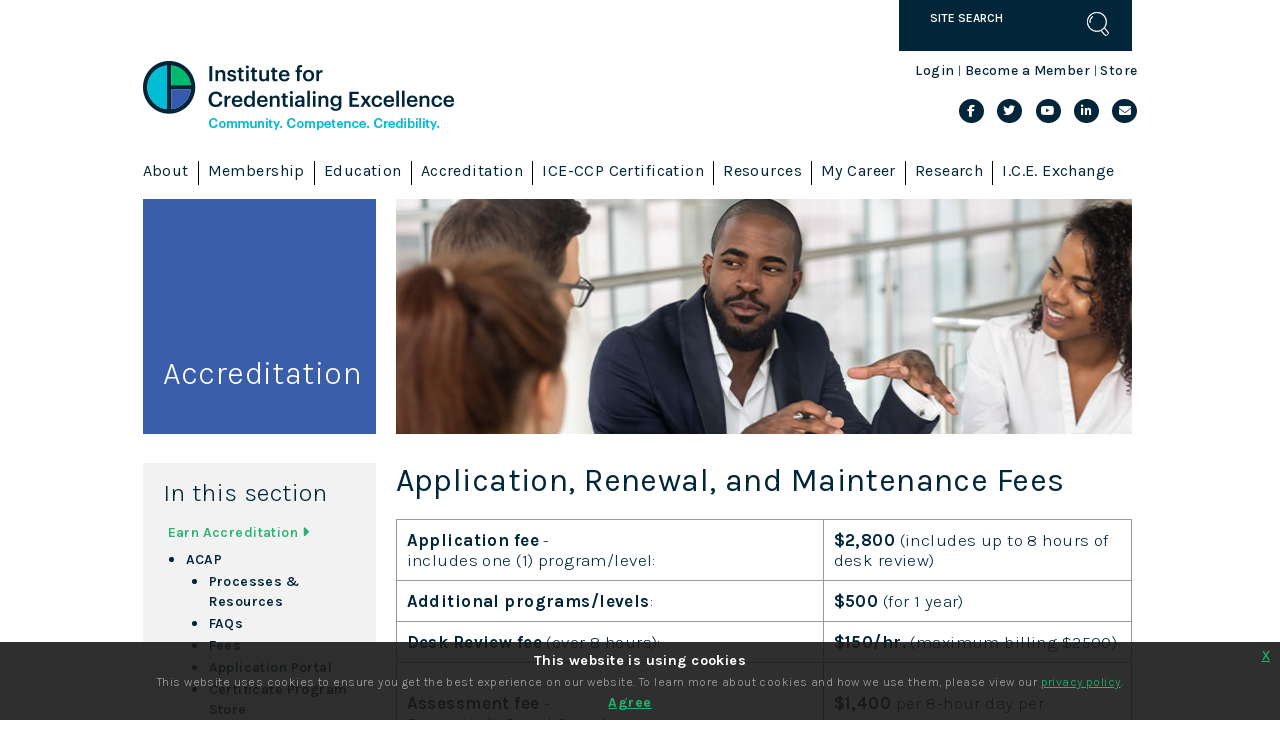

--- FILE ---
content_type: text/html; charset=utf-8
request_url: https://www.credentialingexcellence.org/Accreditation/Earn-Accreditation/ISO-IEC-17024/Fees
body_size: 50036
content:
<!DOCTYPE html>
<html  lang="en-US">
<head id="Head">     
          <!-- Google tag (gtag.js) -->
          <script async src="https://www.googletagmanager.com/gtag/js?id=G-71GZL5JRH3"></script>
          <script>
            window.dataLayer = window.dataLayer || [];
            function gtag(){dataLayer.push(arguments);}
            gtag('js', new Date());

            gtag('config', 'G-71GZL5JRH3');
          </script>
        <meta content="text/html; charset=UTF-8" http-equiv="Content-Type" />
<!-- Google Tag Manager -->
<script>(function(w,d,s,l,i){w[l]=w[l]||[];w[l].push({'gtm.start':
new Date().getTime(),event:'gtm.js'});var f=d.getElementsByTagName(s)[0],
j=d.createElement(s),dl=l!='dataLayer'?'&l='+l:'';j.async=true;j.src=
'https://www.googletagmanager.com/gtm.js?id='+i+dl;f.parentNode.insertBefore(j,f);
})(window,document,'script','dataLayer','GTM-KFBT3GGS');</script>
<!-- End Google Tag Manager -->
<title>
	Fees
</title><meta id="MetaDescription" name="description" content="ISO/IEC 17024 Fees" /><meta id="MetaKeywords" name="keywords" content="ISO/IEC 17024 Fees, iso 17024 fees, ISO/IEC 17024 application Fees, ISO/IEC 17024 audit Fees, ISO 17024 application Fees, ISO 17024 audit Fees" /><meta id="MetaRobots" name="robots" content="INDEX, FOLLOW" /><link href="/Resources/Shared/stylesheets/dnndefault/7.0.0/default.css?cdv=175" type="text/css" rel="stylesheet"/><link href="/Resources/Search/SearchSkinObjectPreview.css?cdv=175" type="text/css" rel="stylesheet"/><link href="/Portals/_default/skins/siteskin/css/normalize.css?cdv=175" type="text/css" rel="stylesheet"/><link href="/Portals/_default/skins/siteskin/css/grid.css?cdv=175" type="text/css" rel="stylesheet"/><link href="/Portals/_default/skins/siteskin/css/slicknav.css?v=1.0&amp;cdv=175" type="text/css" rel="stylesheet"/><link href="/Portals/_default/skins/siteskin/css/slick.css?cdv=175" type="text/css" rel="stylesheet"/><link href="/Portals/_default/skins/siteskin/css/slick-theme.css?cdv=175" type="text/css" rel="stylesheet"/><link href="/Portals/_default/skins/siteskin/css/jquery-eu-cookie-law-popup.css?cdv=175" type="text/css" rel="stylesheet"/><link href="/DesktopModules/DnnSharp/SearchBoost/templates/input/ice/styles.css?cdv=175" type="text/css" rel="stylesheet"/><link href="/DesktopModules/DnnSharp/SearchBoost/module.css?cdv=175" type="text/css" rel="stylesheet"/><script id="RegisterHeadJsScript-534267237" type="text/javascript">var g_dnnsfState = {"commonUrl":"/DesktopModules/DnnSharp/Common","protocol":"https","locale":"en-US","alias":"www.credentialingexcellence.org","aliasid":3,"isEditor":false,"tabId":82,"commonVersion":"5.24.3","virtualDirectory":"","rootAlias":"www.credentialingexcellence.org","dnnPageQuery":"?language=en-US"};</script><script src="/Resources/libraries/jQuery/03_07_01/jquery.js?cdv=175" type="text/javascript"></script><script src="/Resources/libraries/jQuery-Migrate/03_04_01/jquery-migrate.js?cdv=175" type="text/javascript"></script><script src="/Resources/libraries/jQuery-UI/01_13_03/jquery-ui.min.js?cdv=175" type="text/javascript"></script>     
        
			    <script type="text/javascript">
			      var _gaq = _gaq || [];
			      _gaq.push(['_setAccount', 'UA-11661217-1']);
			      _gaq.push(['_trackPageview']);
			      
			 
			      (function() {
				    var ga = document.createElement('script'); ga.type = 'text/javascript'; ga.async = true;
				    ga.src = ('https:' == document.location.protocol ? 'https://' : 'http://') + 'stats.g.doubleclick.net/dc.js';
				    var s = document.getElementsByTagName('script')[0]; s.parentNode.insertBefore(ga, s);
			      })();
			    </script>
        
		  <meta name="viewport" content="width=device-width,initial-scale=1" /></head>
<body id="Body">

    <form method="post" action="/Accreditation/Earn-Accreditation/ISO-IEC-17024/Fees" id="Form" enctype="multipart/form-data">
<div class="aspNetHidden">
<input type="hidden" name="__EVENTTARGET" id="__EVENTTARGET" value="" />
<input type="hidden" name="__EVENTARGUMENT" id="__EVENTARGUMENT" value="" />
<input type="hidden" name="__VIEWSTATE" id="__VIEWSTATE" value="+oDt40cI3jNlNlqC2nTFi0BLlwac6JBi0z1WmFogdIDEK3ZoZF7eUoBNx6tOT23uspvdO4ECOjjeqEPPLRQCrO2POtNXqXRIJ1P5Zg==" />
</div>

<script type="text/javascript">
//<![CDATA[
var theForm = document.forms['Form'];
if (!theForm) {
    theForm = document.Form;
}
function __doPostBack(eventTarget, eventArgument) {
    if (!theForm.onsubmit || (theForm.onsubmit() != false)) {
        theForm.__EVENTTARGET.value = eventTarget;
        theForm.__EVENTARGUMENT.value = eventArgument;
        theForm.submit();
    }
}
//]]>
</script>


<script src="/WebResource.axd?d=pynGkmcFUV2uW4jlS89kv12KgWRQ8w4i7z3ZYv-JIhHHey-6fltUvaZVQ1E1&amp;t=638901361900000000" type="text/javascript"></script>


<script type="text/javascript">
//<![CDATA[
$(function() { 
                         dnnsf.api.searchboost.initInputBox({"ClientId":"dnn_avtSearch_pnlInput","BehaviorId":1,"SuggestionsApi":"//www.credentialingexcellence.org/DesktopModules/DnnSharp/SearchBoost/API/Autocomplete/FromPopularSearchTerms","UseAutocompleteWithSearchResults":false,"UseAutocompleteWithCategories":false,"PreventNormalSearchForAutocompleteWithSearchResults":false,"SuggestionCount":8,"FwdToSearchResultsPageApi":"//www.credentialingexcellence.org/DesktopModules/DnnSharp/SearchBoost/API/Search/FwdToSearchResultsPage?language=en-US","IsLiveSearch":false,"RenderResultsApi":"//www.credentialingexcellence.org/DesktopModules/DnnSharp/SearchBoost/API/Search/RenderResults"});
                    });//]]>
</script>

<script src="/ScriptResource.axd?d=NJmAwtEo3IqZ5Wm-b5jBiJFXHxK9vQCGK7VXNvHyEDFk59q3xDdGZ_96kVsgYTntXkhFomilfEOfoIeDSLpp8x5ai79sEu7uWqrLcaLsrmITx8Zez-dayCTUD3Q4ugU0A6iSHQ2&amp;t=5c0e0825" type="text/javascript"></script>
<script src="/ScriptResource.axd?d=dwY9oWetJoL4PogNrptzPvmuzVg1jBL3Dg6d8r-G_fOFLGGGigQJ_jkcMuVh2STaVqUs2TR80ukGYJFSzqA5COcvP4fRqENAa9RrUXLiq9SAeuGvFChRj7gTTQCDBhEM7Tlmc0yfyxP4i2SH0&amp;t=5c0e0825" type="text/javascript"></script>
<div class="aspNetHidden">

	<input type="hidden" name="__VIEWSTATEGENERATOR" id="__VIEWSTATEGENERATOR" value="CA0B0334" />
	<input type="hidden" name="__VIEWSTATEENCRYPTED" id="__VIEWSTATEENCRYPTED" value="" />
	<input type="hidden" name="__EVENTVALIDATION" id="__EVENTVALIDATION" value="qrvpX52FaYyLBD+dOfQPZSJnrKaLOEXLtqjOQjt/LuJ8RA1q9iA6sJt2hMl7muxiVeRllGh4OQ2+fg/XSkcsi6Od3fzMpqdxxb9RyieiYH+f1OKytcfciGqCBc+5RzeXd3LUauZSGxuVOVnYm+3MCMPym5o=" />
</div><script src="/js/dnn.js?cdv=175" type="text/javascript"></script><script src="/js/dnn.modalpopup.js?cdv=175" type="text/javascript"></script><script src="/Portals/_default/skins/siteskin/js/StandardMenu.js?cdv=175" type="text/javascript"></script><script src="/Resources/Shared/Scripts/jquery/jquery.hoverIntent.min.js?cdv=175" type="text/javascript"></script><script src="/Portals/_default/skins/siteskin/js/jquery.slicknav.js?cdv=175" type="text/javascript"></script><script src="/Portals/_default/skins/siteskin/js/slick.js?cdv=175" type="text/javascript"></script><script src="/Portals/_default/skins/siteskin/js/jquery-eu-cookie-law-popup.js?cdv=175" type="text/javascript"></script><script src="/js/dnncore.js?cdv=175" type="text/javascript"></script><script src="/DesktopModules/DnnSharp/SearchBoost/templates/input/ice/script.js?cdv=175" type="text/javascript"></script><script src="/Resources/Search/SearchSkinObjectPreview.js?cdv=175" type="text/javascript"></script><script src="/js/dnn.servicesframework.js?cdv=175" type="text/javascript"></script><script src="/DesktopModules/DnnSharp/Common/static/dnnsf/dnnsf.js?cdv=175" type="text/javascript"></script><script src="/DesktopModules/DnnSharp/Common/static/js/typeahead.min.js?cdv=175" type="text/javascript"></script>
<script type="text/javascript">
//<![CDATA[
Sys.WebForms.PageRequestManager._initialize('ScriptManager', 'Form', [], [], [], 90, '');
//]]>
</script>

        
        
        <!--- Header Include--->


<!-- FONT
–––––––––––––––––––––––––––––––––––––––––––––––––– -->

<link rel="preconnect" href="https://fonts.gstatic.com">
<link href="https://fonts.googleapis.com/css2?family=Karla:ital,wght@0,300;0,400;0,500;0,600;0,700;1,300;1,400;1,500;1,600;1,700&display=swap" rel="stylesheet">
	
<link rel="stylesheet" href="//use.fontawesome.com/releases/v5.0.12/css/all.css" integrity="sha384-G0fIWCsCzJIMAVNQPfjH08cyYaUtMwjJwqiRKxxE/rx96Uroj1BtIQ6MLJuheaO9" crossorigin="anonymous">

<script src="//kit.fontawesome.com/1a3ca6a659.js" crossorigin="anonymous"></script>

<!-- JS
–––––––––––––––––––––––––––––––––––––––––––––––––– -->
<!--CDF(Javascript|/Portals/_default/skins/siteskin/js/StandardMenu.js?cdv=175|DnnBodyProvider|100)-->
<!--CDF(Javascript|/Resources/Shared/Scripts/jquery/jquery.hoverIntent.min.js?cdv=175|DnnBodyProvider|100)-->
<!--CDF(Javascript|/Portals/_default/skins/siteskin/js/jquery.slicknav.js?cdv=175|DnnBodyProvider|100)-->

<!-- Google Tag Manager (noscript) -->
<noscript><iframe src="https://www.googletagmanager.com/ns.html?id=GTM-KFBT3GGS"
height="0" width="0" style="display:none;visibility:hidden"></iframe></noscript>
<!-- End Google Tag Manager (noscript) -->

<!-- CSS
–––––––––––––––––––––––––––––––––––––––––––––––––– -->
<!--CDF(Css|/Portals/_default/skins/siteskin/css/normalize.css?cdv=175|DnnPageHeaderProvider|100)-->
<!--CDF(Css|/Portals/_default/skins/siteskin/css/grid.css?cdv=175|DnnPageHeaderProvider|100)-->
<!--CDF(Css|/Portals/_default/skins/siteskin/css/slicknav.css?v=1.0&cdv=175|DnnPageHeaderProvider|100)-->
	
<script>
	var version_date=new Date();
	document.write('<link href="/Portals/_default/skins/siteskin/css/skeleton.css?v='+ version_date.getMonth() + '.' + version_date.getDate() + '-' + Math.floor(Math.random() * 100) +'" type="text/css" rel="stylesheet"/>');
	
	document.write('<link href="/Portals/_default/skins/siteskin/css/layout.css?v=1'+ version_date.getMonth() + '.' + version_date.getDate() + '-' + Math.floor(Math.random() * 1000) +'" type="text/css" rel="stylesheet"/>');
	
	document.write('<link href="/Portals/_default/skins/siteskin/css/StandardMenu.css?v=1'+ version_date.getMonth() + '.' + version_date.getDate() + '-' + Math.floor(Math.random() * 100) +'" type="text/css" rel="stylesheet"/>');
	
	document.write('<link href="/Portals/_default/skins/siteskin/css/SideMenu.css?v='+ version_date.getMonth() + '.' + version_date.getDate() + '-' + Math.floor(Math.random() * 100) +'" type="text/css" rel="stylesheet"/>');
	
	document.write('<link href="/Portals/_default/skins/siteskin/css/LandingMenu.css?v='+ version_date.getMonth() + '.' + version_date.getDate() + '-' + Math.floor(Math.random() * 100) +'" type="text/css" rel="stylesheet"/>');
</script>	
	

<!--- Rotator Stuff
Info on how to use http://kenwheeler.github.io/slick/
-----------------------------------------------------------   --->
<!--CDF(Javascript|/Portals/_default/skins/siteskin/js/slick.js?cdv=175|DnnBodyProvider|100)-->
<!--CDF(Css|/Portals/_default/skins/siteskin/css/slick.css?cdv=175|DnnPageHeaderProvider|100)-->
<!--CDF(Css|/Portals/_default/skins/siteskin/css/slick-theme.css?cdv=175|DnnPageHeaderProvider|100)-->

<!--- FancyBox Stuff
Info on how to use http://fancyapps.com/fancybox/3/
----------------------------------------- --->
<script src="//cdnjs.cloudflare.com/ajax/libs/fancybox/3.4.0/jquery.fancybox.min.js"></script>
<link rel="stylesheet" href="//cdnjs.cloudflare.com/ajax/libs/fancybox/3.4.0/jquery.fancybox.min.css" />
	
<!--- GDPR Popup
-------------------------------------------------- -->
<!--CDF(Css|/Portals/_default/skins/siteskin/css/jquery-eu-cookie-law-popup.css?cdv=175|DnnPageHeaderProvider|100)-->
<!--CDF(Javascript|/Portals/_default/skins/siteskin/js/jquery-eu-cookie-law-popup.js?cdv=175|DnnBodyProvider|100)-->		

	
<!-- Favicon
–––––––––––––––––––––––––––––––––––––––––––––––––– -->
<link rel="icon" type="image/png" href="/Portals/_default/skins/siteskin/images/favicon.png">
<header role="banner">	
    <div id="header">
        <div class="container">
			<div class="row no-margin">
				<div class="nine columns">&nbsp;</div>
				<div class="three columns right search_area">
					<div id="dnn_avtSearch_pnlInput" class="sb-skinobject-instance"><div class="bstrap30">
    <div class="row sb-default">
        <div class="col-md-12">
                <div class="input-group dropdown sb-dropdown adv-search">
                    <input id="sitesearch_input" type="text" class="form-control search-box typeahead" aria-label="search input" class="search_input" title="search input" placeholder="SITE SEARCH" value="" />
                    <div class="input-group-btn">
                        <div class="btn-group" role="group" aria-label="search group">
                            <button type="button" class="btn btn-primary search-btn" onclick="" aria-label="search button" name="search button"><span class="glyphicon glyphicon-search" aria-hidden="true"></span></button>
                        </div>
                    </div>
                    </div>
        </div>
    </div>
</div>

<script>
            if (-1 == -1)
            $(document).find('#topHeader, .topHeader, #userControls').eq(0).parent().addClass('sb-skinobj');
</script>





</div>
<div id="dnn_avtSearch_pnlError"></div>

<!-- For old templates: -->
<div>
<script>
    // some common functions
    function sbInp_clearPlaceholder(sbox) {
        sbox = $(sbox);
        if (sbox.hasClass('searchBoxEmpty')) {
            sbox.removeClass('searchBoxEmpty').val('').removeAttr('placeholder');
        }
    }
    function sbInp_syncPlaceholder(sbox) {
        sbox = $(sbox);
        sbox.removeClass('searchBoxEmpty');
        var emptyText = sbox.attr('data-empty');
        if ($.trim(sbox.val()).length == 0 || $.trim(sbox.val()) == emptyText) {
            sbox.addClass('searchBoxEmpty').val(emptyText).attr('placeholder', emptyText);
        }
    }
</script>
</div>

				</div>
			</div>
            <div class="row">
				<div class="six columns left">
					<a href="/"><img src="/Portals/_default/skins/siteskin/images/logo.png" class="img-responsive" alt="Institute for Credentialing Excellence"></a>
				</div>
                <div class="six columns right">
					
                		<a href="/login.aspx?appctx=/NavToAuth.aspx?RedirectURL=https://www.credentialingexcellence.org/Default.aspx?TabId=82&language=en-US" class="header_links">Login</a> | <a href="/Community/Become-a-Member" class="header_links">Become a Member</a>
            		
						| <a href="https://my.credentialingexcellence.org/online-store/merchandise" target="_blank" class="header_links">Store</a><br><Br>
						<a href="https://www.facebook.com/credentialingexcellence" target="_blank" class="social_media"><i class="fab fa-facebook-f fa-fw"></i></a>
					<a href="https://twitter.com/ICE_Excellence" target="_blank" class="social_media"><i class="fab fa-twitter fa-fw"></i></a>
					<a href="https://www.youtube.com/user/CredentialingExc" target="_blank" class="social_media"><i class="fab fa-youtube fa-fw"></i></a>
					<a href="https://www.linkedin.com/company/institute-for-credentialing-excellence" target="_blank" class="social_media"><i class="fab fa-linkedin-in fa-fw"></i></a>
					<a href="mailto:info@credentialingexcellence.org" target="_blank" class="social_media"><i class="fas fa-envelope fa-fw"></i></a>
				</div>
            </div>

    	</div>
	</div>
</header>	

<!--- Navigation Include--->
<nav role="navigation">
	<div id="navigation">
		<div class="container">
			<div class="row no-margin">
				<div class="twelve columns">
					<div class="nav">
						<div id="dnnMenu">
    <ul class="topLevel">
	    
	<li class="item first haschild">
		
			<a href="https://www.credentialingexcellence.org/About"><div>About</div></a>
		
            <div class="subLevel">
			    <ul>
				    
	<li class="item first">
		
			<a href="https://www.credentialingexcellence.org/About/Mission-and-Vision"><div><span>Mission and Vision</span></div></a>
		
	</li>

	<li class="item">
		
			<a href="https://www.credentialingexcellence.org/About/Board-of-Directors"><div><span>Board of Directors</span></div></a>
		
	</li>

	<li class="item">
		
			<a href="https://www.credentialingexcellence.org/About/Code-of-Ethics-Statement"><div><span>Code of Ethics Statement</span></div></a>
		
	</li>

	<li class="item">
		
			<a href="https://www.credentialingexcellence.org/DE-I"><div><span>Diversity, Equity, and Inclusion</span></div></a>
		
	</li>

	<li class="item">
		
			<a href="https://www.credentialingexcellence.org/About/History"><div><span>History</span></div></a>
		
	</li>

	<li class="item">
		
			<a href="https://www.credentialingexcellence.org/About/Annual-Reports"><div><span>Annual Reports</span></div></a>
		
	</li>

	<li class="item">
		
			<a href="https://www.credentialingexcellence.org/About/Committees/Committee-Roster"><div><span>Committees</span></div></a>
		
	</li>

	<li class="item">
		
			<a href="https://www.credentialingexcellence.org/About/Privacy-Policy"><div><span>Privacy Policy</span></div></a>
		
	</li>

	<li class="item">
		
			<a href="https://www.credentialingexcellence.org/About/ICE-Awards"><div><span>I.C.E. Awards</span></div></a>
		
	</li>

	<li class="item">
		
			<a href="https://www.credentialingexcellence.org/About/Meet-the-Team"><div><span>Meet the Team</span></div></a>
		
	</li>

	<li class="item">
		
			<a href="https://www.credentialingexcellence.org/About/ICE-Partners"><div><span>I.C.E. Partners</span></div></a>
		
	</li>

	<li class="item last">
		
			<a href="https://www.credentialingexcellence.org/About/Online-Community"><div><span>Online Community</span></div></a>
		
	</li>

			    </ul>
            </div>
		
	</li>

	<li class="item haschild">
		
			<a href="https://www.credentialingexcellence.org/join"><div>Membership</div></a>
		
            <div class="subLevel">
			    <ul>
				    
	<li class="item first">
		
			<a href="https://www.credentialingexcellence.org/Membership/Membership-FAQs"><div><span>Membership FAQs</span></div></a>
		
	</li>

	<li class="item">
		
			<a href="https://www.credentialingexcellence.org/Membership/Connect-with-Members"><div><span>Connect with Members</span></div></a>
		
	</li>

	<li class="item">
		
			<a href="https://www.credentialingexcellence.org/Membership/Membership-Referral"><div><span>Membership Referral</span></div></a>
		
	</li>

	<li class="item">
		
			<a href="https://www.credentialingexcellence.org/Membership/Directories"><div><span>Directories</span></div></a>
		
	</li>

	<li class="item">
		
			<a href="https://www.credentialingexcellence.org/Membership/Volunteer"><div><span>Volunteer</span></div></a>
		
	</li>

	<li class="item last">
		
			<a href="https://www.credentialingexcellence.org/Membership/Public-Members"><div><span>Public Members</span></div></a>
		
	</li>

			    </ul>
            </div>
		
	</li>

	<li class="item haschild">
		
			<a href="https://www.credentialingexcellence.org/Education"><div>Education</div></a>
		
            <div class="subLevel">
			    <ul>
				    
	<li class="item first haschild">
		
			<a href="https://www.credentialingexcellence.org/Education/ICE-Live-Events"><div><span>I.C.E. Live Events</span></div></a>
		
            <div class="subLevelRight">
			    <ul>
				    
	<li class="item first">
		
			<a href="https://www.credentialingexcellence.org/NCCA"><div><span>NCCA Workshop</span></div></a>
		
	</li>

	<li class="item">
		
			<a href="https://www.credentialingexcellence.org/workshop"><div><span>Psychometrics and Test Development Workshop</span></div></a>
		
	</li>

	<li class="item">
		
			<a href="https://www.credentialingexcellence.org/Education/ICE-Live-Events/Advanced-Psychometrics-and-Test-Development-Workshop"><div><span>Advanced Psychometrics and Test Development Workshop</span></div></a>
		
	</li>

	<li class="item">
		
			<a href="https://www.credentialingexcellence.org/Education/ICE-Live-Events/ICE-CCP-Prep-Workshop"><div><span>ICE-CCP Prep Workshop</span></div></a>
		
	</li>

	<li class="item last">
		
			<a href="https://www.credentialingexcellence.org/Education/ICE-Live-Events/ACAP-Workshops"><div><span>ACAP Workshops</span></div></a>
		
	</li>

			    </ul>
            </div>
		
	</li>

	<li class="item">
		
			<a href="https://www.credentialingexcellence.org/Education/Webinars"><div><span>Webinars</span></div></a>
		
	</li>

	<li class="item">
		
			<a href="https://www.credentialingexcellence.org/Education/Online-Courses"><div><span>Online Courses</span></div></a>
		
	</li>

	<li class="item">
		
			<a href="https://www.ice-exchange.org/"><div><span>I.C.E. Exchange</span></div></a>
		
	</li>

	<li class="item last">
		
			<a href="https://www.credentialingexcellence.org/Education/CE-Credit"><div><span>CE Credit</span></div></a>
		
	</li>

			    </ul>
            </div>
		
	</li>

	<li class="item haschild">
		
			<a href="https://www.credentialingexcellence.org/Accreditation"><div>Accreditation</div></a>
		
            <div class="subLevel">
			    <ul>
				    
	<li class="item first haschild">
		
			<a href="https://www.credentialingexcellence.org/Accreditation/Earn-Accreditation"><div><span>Earn Accreditation</span></div></a>
		
            <div class="subLevelRight">
			    <ul>
				    
	<li class="item first haschild">
		
			<a href="https://www.credentialingexcellence.org/Accreditation/Earn-Accreditation/ACAP"><div><span>ACAP</span></div></a>
		
            <div class="subLevelRight">
			    <ul>
				    
	<li class="item first">
		
			<a href="https://www.credentialingexcellence.org/Accreditation/Earn-Accreditation/ACAP/Processes-Resources"><div><span>Processes &amp; Resources</span></div></a>
		
	</li>

	<li class="item">
		
			<a href="https://www.credentialingexcellence.org/Accreditation/Earn-Accreditation/ACAP/FAQs"><div><span>FAQs</span></div></a>
		
	</li>

	<li class="item">
		
			<a href="https://www.credentialingexcellence.org/Accreditation/Earn-Accreditation/ACAP/Fees"><div><span>Fees</span></div></a>
		
	</li>

	<li class="item">
		
			<a href="https://www.credentialingexcellence.org/Accreditation/Online-Accreditation-Application"><div><span>Application Portal</span></div></a>
		
	</li>

	<li class="item">
		
			<a href="https://my.credentialingexcellence.org/online-store/merchandise?Category=Certificate%20Programs"><div><span>Certificate Program Store</span></div></a>
		
	</li>

	<li class="item">
		
			<a href="https://www.credentialingexcellence.org/Accreditation/Earn-Accreditation/ACAP/ACAC-Members"><div><span>ACAC Members</span></div></a>
		
	</li>

	<li class="item">
		
			<a href="https://www.credentialingexcellence.org/Accreditation/Earn-Accreditation/ACAP/ICE-1100-Standards-Revision"><div><span>ICE 1100 Standards Revision</span></div></a>
		
	</li>

	<li class="item last">
		
			<a href="https://www.credentialingexcellence.org/Accreditation"><div><span>Return to Accreditation Home</span></div></a>
		
	</li>

			    </ul>
            </div>
		
	</li>

	<li class="item last haschild">
		
			<a href="https://www.credentialingexcellence.org/Accreditation/Earn-Accreditation/NCCA"><div><span>NCCA</span></div></a>
		
            <div class="subLevelRight">
			    <ul>
				    
	<li class="item first">
		
			<a href="https://www.credentialingexcellence.org/Accreditation/Earn-Accreditation/NCCA/Processes-Resources"><div><span>Processes &amp; Resources</span></div></a>
		
	</li>

	<li class="item">
		
			<a href="https://www.credentialingexcellence.org/Accreditation/Earn-Accreditation/NCCA/FAQs"><div><span>FAQs</span></div></a>
		
	</li>

	<li class="item">
		
			<a href="https://www.credentialingexcellence.org/Accreditation/Earn-Accreditation/NCCA/Fees"><div><span>Fees</span></div></a>
		
	</li>

	<li class="item">
		
			<a href="https://www.credentialingexcellence.org/Accreditation/Online-Accreditation-Application"><div><span>Application Portal</span></div></a>
		
	</li>

	<li class="item">
		
			<a href="https://www.credentialingexcellence.org/Accreditation/Earn-Accreditation/NCCA/Policies-Requests"><div><span>Policies &amp; Requests</span></div></a>
		
	</li>

	<li class="item">
		
			<a href="https://www.credentialingexcellence.org/Accreditation/Earn-Accreditation/NCCA/NCCA-Commissioners"><div><span>NCCA Commissioners</span></div></a>
		
	</li>

	<li class="item">
		
			<a href="https://my.credentialingexcellence.org/online-store/merchandise?Category=Accreditation"><div><span>NCCA Store</span></div></a>
		
	</li>

	<li class="item">
		
			<a href="https://www.credentialingexcellence.org/AIGuidanceDocPublicComment"><div><span>Standards Revision</span></div></a>
		
	</li>

	<li class="item">
		
			<a href="https://www.credentialingexcellence.org/NCCA"><div><span>Live Workshops</span></div></a>
		
	</li>

	<li class="item">
		
			<a href="https://www.credentialingexcellence.org/Accreditation/Earn-Accreditation/NCCA/NCCA-LRP-Updates"><div><span>NCCA LRP Updates</span></div></a>
		
	</li>

	<li class="item last">
		
			<a href="https://www.credentialingexcellence.org/Accreditation"><div><span>Return to Accreditation Home</span></div></a>
		
	</li>

			    </ul>
            </div>
		
	</li>

			    </ul>
            </div>
		
	</li>

	<li class="item">
		
			<a href="https://www.credentialingexcellence.org/Accreditation/Accreditation-Services-Council"><div><span>Accreditation Services Council</span></div></a>
		
	</li>

	<li class="item last">
		
			<a href="https://www.credentialingexcellence.org/Accreditation/Accreditation-Education"><div><span>Accreditation Education</span></div></a>
		
	</li>

			    </ul>
            </div>
		
	</li>

	<li class="item haschild">
		
			<a href="https://www.credentialingexcellence.org/certification"><div>ICE-CCP Certification</div></a>
		
            <div class="subLevel">
			    <ul>
				    
	<li class="item first">
		
			<a href="https://www.credentialingexcellence.org/ICE-CCP-Certification/Explore-the-ICE-CCP"><div><span>Explore the ICE-CCP</span></div></a>
		
	</li>

	<li class="item">
		
			<a href="https://www.credentialingexcellence.org/ICE-CCP-Certification/Exam-Preparation"><div><span>Exam Preparation</span></div></a>
		
	</li>

	<li class="item">
		
			<a href="https://www.credentialingexcellence.org/ICE-CCP-Registration"><div><span>Exam Registration</span></div></a>
		
	</li>

	<li class="item last">
		
			<a href="https://www.credentialingexcellence.org/ICE-CCP-Certification/Recertification"><div><span>Recertification</span></div></a>
		
	</li>

			    </ul>
            </div>
		
	</li>

	<li class="item haschild">
		
			<a href="https://www.credentialingexcellence.org/Resources"><div>Resources</div></a>
		
            <div class="subLevel">
			    <ul>
				    
	<li class="item first">
		
			<a href="https://www.credentialingexcellence.org/Future"><div><span>Future of Credentialing</span></div></a>
		
	</li>

	<li class="item">
		
			<a href="https://www.credentialingexcellence.org/Resources/Value-of-Credentialing"><div><span>Value of Credentialing</span></div></a>
		
	</li>

	<li class="item">
		
			<a href="https://www.credentialingexcellence.org/Resources/Starting-A-Certification-Program"><div><span>Starting A Certification Program</span></div></a>
		
	</li>

	<li class="item">
		
			<a href="https://www.credentialingexcellence.org/Resources/Continuing-Certification-Resources"><div><span>Continuing Certification Resources</span></div></a>
		
	</li>

	<li class="item">
		
			<a href="https://www.credentialingexcellence.org/Resources/529-Savings-Plans"><div><span>529 Savings Plans</span></div></a>
		
	</li>

	<li class="item">
		
			<a href="https://www.credentialingexcellence.org/Resources/Defense-of-Certification-Toolkit"><div><span>Defense of Certification Toolkit</span></div></a>
		
	</li>

	<li class="item">
		
			<a href="https://www.credentialingexcellence.org/Resources/Microcredentialing-Toolkit"><div><span>Microcredentialing Toolkit</span></div></a>
		
	</li>

	<li class="item">
		
			<a href="https://www.credentialingexcellence.org/Resources/Military-and-Veterans"><div><span>Military and Veterans Toolkit</span></div></a>
		
	</li>

	<li class="item">
		
			<a href="https://www.credentialingexcellence.org/Resources/International-Credentialing-Toolkit"><div><span>International Credentialing Toolkit</span></div></a>
		
	</li>

	<li class="item haschild">
		
			<a href="https://www.credentialingexcellence.org/Resources/Government-Affairs"><div><span>Government Affairs</span></div></a>
		
            <div class="subLevelRight">
			    <ul>
				    
	<li class="item first">
		
			<a href="https://www.credentialingexcellence.org/Resources/Government-Affairs/Government-Affairs-Toolkit"><div><span>Government Affairs Toolkit</span></div></a>
		
	</li>

	<li class="item last">
		
			<a href="https://www.credentialingexcellence.org/Resources/Government-Affairs/Professional-Certification-Coalition"><div><span>Professional Certification Coalition</span></div></a>
		
	</li>

			    </ul>
            </div>
		
	</li>

	<li class="item">
		
			<a href="https://www.credentialingexcellence.org/Membership/Public-Members"><div><span>Public Members</span></div></a>
		
	</li>

	<li class="item">
		
			<a href="https://www.credentialingexcellence.org/Resources/Digital-Badging"><div><span>Digital Badging</span></div></a>
		
	</li>

	<li class="item">
		
			<a href="https://www.credentialingexcellence.org/Resources/Get-Published"><div><span>Get Published</span></div></a>
		
	</li>

	<li class="item">
		
			<a href="javascript:void(window.open(&#39;https://www.credentialinginsights.org&#39;))"><div><span>Credentialing Insights</span></div></a>
		
	</li>

	<li class="item">
		
			<a href="https://www.credentialingexcellence.org/Resources/RFP-Library"><div><span>RFP Library</span></div></a>
		
	</li>

	<li class="item">
		
			<a href="https://www.credentialingexcellence.org/Resources/Instructional-Design-and-Certification"><div><span>Instructional Design and Certification</span></div></a>
		
	</li>

	<li class="item last">
		
			<a href="https://www.credentialingexcellence.org/Resources/Business-of-Certification-Book"><div><span>Business of Certification Book</span></div></a>
		
	</li>

			    </ul>
            </div>
		
	</li>

	<li class="item haschild">
		
			<a href="https://www.credentialingexcellence.org/My-Career"><div>My Career</div></a>
		
            <div class="subLevel">
			    <ul>
				    
	<li class="item first">
		
			<a href="https://www.credentialingexcellence.org/My-Career/Career-Pathways"><div><span>Career Pathways</span></div></a>
		
	</li>

	<li class="item">
		
			<a href="https://www.credentialingexcellence.org/Education/Online-Courses/credentialing-specialist-certificate"><div><span>Certificate Program</span></div></a>
		
	</li>

	<li class="item">
		
			<a href="javascript:void(window.open(&#39;https://careers.credentialingexcellence.org/&#39;))"><div><span>Job Zone</span></div></a>
		
	</li>

	<li class="item">
		
			<a href="https://www.credentialingexcellence.org/My-Career/ICE-Handbook"><div><span>I.C.E. Handbook</span></div></a>
		
	</li>

	<li class="item">
		
			<a href="https://www.credentialingexcellence.org/My-Career/Which-Program-is-Right-For-You"><div><span>Which Program is Right For You</span></div></a>
		
	</li>

	<li class="item last">
		
			<a href="https://www.credentialingexcellence.org/My-Career/Leadership-Development-Program"><div><span>Leadership Development Program</span></div></a>
		
	</li>

			    </ul>
            </div>
		
	</li>

	<li class="item haschild">
		
			<a href="https://www.credentialingexcellence.org/Research"><div>Research</div></a>
		
            <div class="subLevel">
			    <ul>
				    
	<li class="item first">
		
			<a href="https://my.credentialingexcellence.org/online-store/merchandise?Category=Publications"><div><span>Purchase I.C.E. Reports</span></div></a>
		
	</li>

	<li class="item">
		
			<a href="https://www.credentialingexcellence.org/Research/Invest-in-Research"><div><span>Invest in Research</span></div></a>
		
	</li>

	<li class="item">
		
			<a href="https://www.credentialingexcellence.org/Research/Research-Supporters"><div><span>Research Supporters</span></div></a>
		
	</li>

	<li class="item last">
		
			<a href="https://www.credentialingexcellence.org/Research"><div><span>Research Homepage</span></div></a>
		
	</li>

			    </ul>
            </div>
		
	</li>

	<li class="item last haschild">
		
			<a href="https://www.ice-exchange.org/"><div>I.C.E. Exchange</div></a>
		
            <div class="subLevel">
			    <ul>
				    
	<li class="item first">
		
			<a href="https://www.credentialingexcellence.org/ICE-Exchange/About-the-Exchange"><div><span>About the Exchange</span></div></a>
		
	</li>

	<li class="item">
		
			<a href="https://www.credentialingexcellence.org/ICE-Exchange/Save-the-Date"><div><span>Save the Date</span></div></a>
		
	</li>

	<li class="item last">
		
			<a href="https://www.credentialingexcellence.org/ICE-Exchange/CE-Credit"><div><span>CE Credit</span></div></a>
		
	</li>

			    </ul>
            </div>
		
	</li>

    </ul>
</div>



					</div>
				</div>
			</div>
		</div>	
	</div>
</nav>

<main role="main">
<div id="page_top">
	<div class="container">
		<div class="row">
			<div class="three columns pagetitle_tile">
				Accreditation
			</div>
			<div class="nine columns"><img src="/Portals/_default/skins/siteskin/images/subpage_hero.jpg" class="u-full-width" alt="Institute for Credentialing Excellence"></div>
		</div>
	</div>	
</div>	
<div id="body_content_accreditation">
	<div class="container">
		<div class="row">
			<div class="three columns">
				<div id="sidemenu">
	<span class="in_this_section">In this section</span>
    <ul class="topLevel">
	    
	<li class="item first haschild">
		
			<a href="https://www.credentialingexcellence.org/Accreditation/Earn-Accreditation"><div>Earn Accreditation</div> <i class="fas fa-caret-right"></i></a>
		
            <div class="subLevel">
			    <ul>
				    
	<li class="item first haschild">
		
			<a href="https://www.credentialingexcellence.org/Accreditation/Earn-Accreditation/ACAP"><div><span>ACAP</span></div></a>
		
            <div class="subLevelRight">
			    <ul>
				    
	<li class="item first">
		
			<a href="https://www.credentialingexcellence.org/Accreditation/Earn-Accreditation/ACAP/Processes-Resources"><div><span>Processes &amp; Resources</span></div></a>
		
	</li>

	<li class="item">
		
			<a href="https://www.credentialingexcellence.org/Accreditation/Earn-Accreditation/ACAP/FAQs"><div><span>FAQs</span></div></a>
		
	</li>

	<li class="item">
		
			<a href="https://www.credentialingexcellence.org/Accreditation/Earn-Accreditation/ACAP/Fees"><div><span>Fees</span></div></a>
		
	</li>

	<li class="item">
		
			<a href="https://www.credentialingexcellence.org/Accreditation/Online-Accreditation-Application"><div><span>Application Portal</span></div></a>
		
	</li>

	<li class="item">
		
			<a href="https://my.credentialingexcellence.org/online-store/merchandise?Category=Certificate%20Programs"><div><span>Certificate Program Store</span></div></a>
		
	</li>

	<li class="item">
		
			<a href="https://www.credentialingexcellence.org/Accreditation/Earn-Accreditation/ACAP/ACAC-Members"><div><span>ACAC Members</span></div></a>
		
	</li>

	<li class="item">
		
			<a href="https://www.credentialingexcellence.org/Accreditation/Earn-Accreditation/ACAP/ICE-1100-Standards-Revision"><div><span>ICE 1100 Standards Revision</span></div></a>
		
	</li>

	<li class="item last">
		
			<a href="https://www.credentialingexcellence.org/Accreditation"><div><span>Return to Accreditation Home</span></div></a>
		
	</li>

			    </ul>
            </div>
		
	</li>

	<li class="item last haschild">
		
			<a href="https://www.credentialingexcellence.org/Accreditation/Earn-Accreditation/NCCA"><div><span>NCCA</span></div></a>
		
            <div class="subLevelRight">
			    <ul>
				    
	<li class="item first">
		
			<a href="https://www.credentialingexcellence.org/Accreditation/Earn-Accreditation/NCCA/Processes-Resources"><div><span>Processes &amp; Resources</span></div></a>
		
	</li>

	<li class="item">
		
			<a href="https://www.credentialingexcellence.org/Accreditation/Earn-Accreditation/NCCA/FAQs"><div><span>FAQs</span></div></a>
		
	</li>

	<li class="item">
		
			<a href="https://www.credentialingexcellence.org/Accreditation/Earn-Accreditation/NCCA/Fees"><div><span>Fees</span></div></a>
		
	</li>

	<li class="item">
		
			<a href="https://www.credentialingexcellence.org/Accreditation/Online-Accreditation-Application"><div><span>Application Portal</span></div></a>
		
	</li>

	<li class="item">
		
			<a href="https://www.credentialingexcellence.org/Accreditation/Earn-Accreditation/NCCA/Policies-Requests"><div><span>Policies &amp; Requests</span></div></a>
		
	</li>

	<li class="item">
		
			<a href="https://www.credentialingexcellence.org/Accreditation/Earn-Accreditation/NCCA/NCCA-Commissioners"><div><span>NCCA Commissioners</span></div></a>
		
	</li>

	<li class="item">
		
			<a href="https://my.credentialingexcellence.org/online-store/merchandise?Category=Accreditation"><div><span>NCCA Store</span></div></a>
		
	</li>

	<li class="item">
		
			<a href="https://www.credentialingexcellence.org/AIGuidanceDocPublicComment"><div><span>Standards Revision</span></div></a>
		
	</li>

	<li class="item">
		
			<a href="https://www.credentialingexcellence.org/NCCA"><div><span>Live Workshops</span></div></a>
		
	</li>

	<li class="item">
		
			<a href="https://www.credentialingexcellence.org/Accreditation/Earn-Accreditation/NCCA/NCCA-LRP-Updates"><div><span>NCCA LRP Updates</span></div></a>
		
	</li>

	<li class="item last">
		
			<a href="https://www.credentialingexcellence.org/Accreditation"><div><span>Return to Accreditation Home</span></div></a>
		
	</li>

			    </ul>
            </div>
		
	</li>

			    </ul>
            </div>
		
	</li>

	<li class="item">
		
			<a href="https://www.credentialingexcellence.org/Accreditation/Accreditation-Services-Council"><div>Accreditation Services Council</div> <i class="fas fa-caret-right"></i></a>
		
	</li>

	<li class="item last">
		
			<a href="https://www.credentialingexcellence.org/Accreditation/Accreditation-Education"><div>Accreditation Education</div> <i class="fas fa-caret-right"></i></a>
		
	</li>

    </ul>
</div>



			</div>
			<div class="nine columns">
				<div id="dnn_ContentPane"><div class="DnnModule DnnModule-DNN_HTML DnnModule-433"><a name="433"></a>
<div id="main_container">
    <h1><span id="dnn_ctr433_dnnTITLE_titleLabel" class="Head">Application, Renewal, and Maintenance Fees</span>


</h1>
    <div id="dnn_ctr433_ContentPane"><!-- Start_Module_433 --><div id="dnn_ctr433_ModuleContent" class="DNNModuleContent ModDNNHTMLC">
	<div id="dnn_ctr433_HtmlModule_lblContent" class="Normal">
	<table border="0" cellpadding="5" cellspacing="5" style="overflow-x:auto; width: 100%; border-width: 1px; border-style: solid; border-collapse:collapse;">
 <tbody>
  <tr>
   <td style="border: 1px solid #999999; padding: 10px"><strong>Application fee</strong> -<br />
   includes one (1) program/level:</td>
   <td style="border: 1px solid #999999; padding: 10px"><strong>$2,800</strong> (includes up to 8 hours of desk review)</td>
  </tr>
  <tr>
   <td style="border: 1px solid #999999; padding: 10px"><strong>Additional programs/levels</strong>:<span style="white-space: pre;"> </span></td>
   <td style="border: 1px solid #999999; padding: 10px"><strong>$500&nbsp;</strong>(for 1 year)</td>
  </tr>
  <tr>
   <td style="border: 1px solid #999999; padding: 10px"><strong>Desk Review fee</strong> (over 8 hours):</td>
   <td style="border: 1px solid #999999; padding: 10px"><strong>$150/hr. </strong>(maximum billing $2500)</td>
  </tr>
  <tr>
   <td style="border: 1px solid #999999; padding: 10px"><strong>Assessment fee</strong> -<br />
   Domestic/U.S. and Canada:<br />
   International:</td>
   <td style="border: 1px solid #999999; padding: 10px"><br />
   <strong>$1,400</strong> per 8-hour day per assessor<br />
   <strong>$1,400 </strong>per 8-hour day per assessor</td>
  </tr>
  <tr>
   <td style="border: 1px solid #999999; padding: 10px"><strong>Review of Findings&nbsp;</strong>(over 8 hours):</td>
   <td style="border: 1px solid #999999; padding: 10px"><strong>$150/hr.<span>&nbsp;</span></strong></td>
  </tr>
  <tr>
   <td style="border: 1px solid #999999; padding: 10px"><strong>Assessor travel time</strong>:<br />
   Domestic/U.S. and Canada:<br />
   International:</td>
   <td style="border: 1px solid #999999; padding: 10px"><br />
   <strong>$600</strong> per 8-hour day<br />
   <strong>$600</strong> per 8-hour day</td>
  </tr>
  <tr>
   <td style="border: 1px solid #999999; padding: 10px"><strong>Assessor travel expenses</strong>:</td>
   <td style="border: 1px solid #999999; padding: 10px"><strong>Billed at direct cost</strong></td>
  </tr>
  <tr>
   <td style="border: 1px solid #999999; padding: 10px"><strong>Renewal fees</strong>:<br />
   a. 1-year renewal:<br />
   &nbsp; &nbsp; Additional programs/levels:</td>
   <td style="border: 1px solid #999999; padding: 10px"><br />
   <strong>$3,150</strong><br />
   <strong>$500</strong>&nbsp;each<br />
   &nbsp;</td>
  </tr>
  <tr>
   <td style="border: 1px solid #999999; padding: 10px">
   <p><strong>Program (scope) expansion</strong><br />
   a.&nbsp;Basic&nbsp;Fee (includes 1 program):<br />
   b. Review fee:<br />
   c. On-site assessment expenses (if required), at rates noted above.&nbsp;</p>
   </td>
   <td style="border: 1px solid #999999; padding: 10px">
   <p><strong>$1,400</strong><br />
   <strong>$150&nbsp;</strong>per hour after 4 hours</p>
   </td>
  </tr>
 </tbody>
</table>

<p>&nbsp;</p>

<p>Notes:&nbsp;</p>

<p>(a) Program fields are defined as professional disciplines which are supported in the certification development process by a single job-analysis study and which require a common assessment scheme. A single program field may include sub-specialties in which specialty certifications are awarded. Additional time is typically required for assessment of certification bodies which offer sub-specialties.&nbsp;</p>

</div>

</div><!-- End_Module_433 --></div>
</div>



</div></div>
			</div>
		</div>
    </div>
</div>
</main>
<!--- Footer Include--->
<footer role="contentinfo">
    <div id="footer" class="clearfix">
        <div class="container">
			<div class="row">
				<div class="three columns left">
					<a href="/"><img src="/Portals/_default/skins/siteskin/images/footer_logo.png" class="img-responsive" alt="Institute for Credentialing Excellence"></a>
				</div>
				<div class="three columns left">
					2001 K. Street, NW<br>
					3rd Floor North<br>
					Washington, D.C. 20006
				</div>
				<div class="three columns left">
					t. 202.367.1165<br>
					
					<a href="mailto:info@credentialingexcellence.org" class="footer_link">info@credentialingexcellence.org</a>
				</div>
				<div class="three columns right">
					<a href="https://www.facebook.com/credentialingexcellence" target="_blank" class="social_media"><i class="fab fa-facebook-f fa-fw"></i></a>
					<a href="https://twitter.com/ICE_Excellence" target="_blank" class="social_media"><i class="fab fa-twitter fa-fw"></i></a>
					<a href="https://www.youtube.com/user/CredentialingExc" target="_blank" class="social_media"><i class="fab fa-youtube fa-fw"></i></a>
					<a href="https://www.linkedin.com/company/institute-for-credentialing-excellence" target="_blank" class="social_media"><i class="fab fa-linkedin-in fa-fw"></i></a><br>
					<a href="/" class="footer_link" style="padding-top: 5px; display: inline-block;">credentialingexcellence.org</a>
				</div>
			</div>
            <div class="row no-margin">
                <div class="twelve columns">
                    
               			<a href="/login.aspx?mode=host" class="hidden_link">Login</a>
            		
                </div>
            </div>
        </div>
    </div>
</footer>
<div style="display: none"><span id="dnn_dnnSearch2_ClassicSearch">
    
    
    <span class="searchInputContainer" data-moreresults="See More Results" data-noresult="No Results Found">
        <input name="dnn$dnnSearch2$txtSearch" type="text" maxlength="255" size="20" id="dnn_dnnSearch2_txtSearch" class="NormalTextBox" aria-label="Search" autocomplete="off" placeholder="Search..." />
        <a class="dnnSearchBoxClearText" title="Clear search text"></a>
    </span>
    <a id="dnn_dnnSearch2_cmdSearch" class="SearchButton" href="javascript:__doPostBack(&#39;dnn$dnnSearch2$cmdSearch&#39;,&#39;&#39;)">Search</a>
</span>


<script type="text/javascript">
    $(function() {
        if (typeof dnn != "undefined" && typeof dnn.searchSkinObject != "undefined") {
            var searchSkinObject = new dnn.searchSkinObject({
                delayTriggerAutoSearch : 400,
                minCharRequiredTriggerAutoSearch : 2,
                searchType: 'S',
                enableWildSearch: true,
                cultureCode: 'en-US',
                portalId: -1
                }
            );
            searchSkinObject.init();
            
            
            // attach classic search
            var siteBtn = $('#dnn_dnnSearch2_SiteRadioButton');
            var webBtn = $('#dnn_dnnSearch2_WebRadioButton');
            var clickHandler = function() {
                if (siteBtn.is(':checked')) searchSkinObject.settings.searchType = 'S';
                else searchSkinObject.settings.searchType = 'W';
            };
            siteBtn.on('change', clickHandler);
            webBtn.on('change', clickHandler);
            
            
        }
    });
</script>
</div>
	
<script>
$(function() { 
  $('#navigation .nav #dnnMenu .topLevel').slicknav({
  allowParentLinks:true
});
});
	
$(document).euCookieLawPopup().init({
  popupPosition : 'bottom',
  colorStyle : 'default',
  compactStyle : false,
  popupTitle : 'This website is using cookies',
  popupText : 'This website uses cookies to ensure you get the best experience on our website. To learn more about cookies and how we use them, please view our <a href="/Privacy-Policy">privacy policy</a>.',
  buttonContinueTitle : 'Agree',
  buttonLearnmoreTitle : '',
  buttonLearnmoreOpenInNewWindow : true,
  agreementExpiresInDays : 30,
  autoAcceptCookiePolicy : false,
  htmlMarkup : null
});
	


// Start Accordion code
  
$("div.accordion").click(function() {
       // if ($('.panel').is(':visible')) {
       // 	$(".panel").slideUp(300);
       // }
      if ($(this).next(".panel").is(':visible')) {
           $(this).next(".panel").slideUp(300);
             $(this).removeClass('active')
             $(this).find("i").removeClass('fa-circle-up').addClass('fa-circle-down');
       } 
  
      else {
           $(this).next(".panel").slideDown(300);
          $(this).addClass('active');
           $(this).find("i").removeClass('fa-circle-down').addClass('fa-circle-up');
      }
   });
   	
</script>


        <input name="ScrollTop" type="hidden" id="ScrollTop" />
        <input name="__dnnVariable" type="hidden" id="__dnnVariable" autocomplete="off" value="`{`__scdoff`:`1`,`sf_siteRoot`:`/`,`sf_tabId`:`82`}" />
        <input name="__RequestVerificationToken" type="hidden" value="pz2PLa9Bje9JRYQtDQTUScs8aLkfmIVAGEznoj05_fIQRVS9PCn3F-jwsESW9wc7cT5L5Q2" /><script src="/DesktopModules/DnnSharp/SearchBoost/static/sb-client.js?cdv=175" type="text/javascript"></script>
    </form>
    <!--CDF(Javascript|/js/dnncore.js?cdv=175|DnnBodyProvider|100)--><!--CDF(Javascript|/js/dnn.modalpopup.js?cdv=175|DnnBodyProvider|50)--><!--CDF(Css|/Resources/Shared/stylesheets/dnndefault/7.0.0/default.css?cdv=175|DnnPageHeaderProvider|5)--><!--CDF(Css|/DesktopModules/DnnSharp/SearchBoost/templates/input/ice/styles.css?cdv=175|DnnPageHeaderProvider|100)--><!--CDF(Javascript|/DesktopModules/DnnSharp/SearchBoost/templates/input/ice/script.js?cdv=175|DnnBodyProvider|100)--><!--CDF(Css|/Resources/Search/SearchSkinObjectPreview.css?cdv=175|DnnPageHeaderProvider|10)--><!--CDF(Javascript|/Resources/Search/SearchSkinObjectPreview.js?cdv=175|DnnBodyProvider|100)--><!--CDF(Javascript|/js/dnn.js?cdv=175|DnnBodyProvider|12)--><!--CDF(Javascript|/js/dnn.servicesframework.js?cdv=175|DnnBodyProvider|100)--><!--CDF(Javascript|/DesktopModules/DnnSharp/Common/static/dnnsf/dnnsf.js?cdv=175|DnnBodyProvider|120)--><!--CDF(Javascript|/DesktopModules/DnnSharp/Common/static/js/typeahead.min.js?cdv=175|DnnBodyProvider|200)--><!--CDF(Javascript|/DesktopModules/DnnSharp/SearchBoost/static/sb-client.js?cdv=175|DnnFormBottomProvider|201)--><!--CDF(Css|/DesktopModules/DnnSharp/SearchBoost/module.css?cdv=175|DnnPageHeaderProvider|200)--><!--CDF(Javascript|/Resources/libraries/jQuery-Migrate/03_04_01/jquery-migrate.js?cdv=175|DnnPageHeaderProvider|6)--><!--CDF(Javascript|/Resources/libraries/jQuery-UI/01_13_03/jquery-ui.min.js?cdv=175|DnnPageHeaderProvider|10)--><!--CDF(Javascript|/Resources/libraries/jQuery/03_07_01/jquery.js?cdv=175|DnnPageHeaderProvider|5)-->
    
</body>
</html>


--- FILE ---
content_type: text/css
request_url: https://www.credentialingexcellence.org/DesktopModules/DnnSharp/SearchBoost/templates/input/ice/styles.css?cdv=175
body_size: 7430
content:
/*Styles for navbar search*/

.bstrap30 .sb-default .dropdown.dropdown-lg .dropdown-menu {
    margin-top: -1px;
    padding: 6px 20px;
}

.bstrap30 .sb-default {
    padding: 15px 0 15px 0;
	    z-index: 500;
    position: relative;
}

.bstrap30 .sb-default .input-group-btn .btn-group {
 
}
.bstrap30 .sb-default .btn-group .btn {
    border-radius: 0;
    margin-left: -1px;
	height: auto;
	width: auto;
}

.bstrap30 .sb-default .col-md-12 .input-group-btn .btn-group .settings-btn {
    border-top-left-radius: 4px;
    border-bottom-left-radius: 4px;
    border-top-right-radius: 0px;
    border-bottom-right-radius: 0px;
}
.bstrap30 .sb-default .btn-group .btn:last-child {
    border-top-right-radius: 4px;
    border-bottom-right-radius: 4px;
}

.bstrap30 .sb-default .btn-group .form-horizontal .btn[type="submit"] {
  border-top-left-radius: 4px;
  border-bottom-left-radius: 4px;
}
.bstrap30 .sb-default .form-horizontal .form-group {
    margin-left: 0;
    margin-rig5ht: 0;
}
.bstrap30 .sb-default .form-group .form-control:last-child {
    border-top-left-radius: 4px;
    border-bottom-left-radius: 4px;
}

@media screen and (min-width: 768px) {
    .bstrap30 .sb-default .adv-search {
   
        margin: 0 auto;
    }
    .bstrap30 .sb-default .dropdown.dropdown-lg {
        position: static !important;
    }
    .bstrap30 .sb-default .dropdown.dropdown-lg .dropdown-menu {
        min-width: 500px;
    }
}

.sb-skinobj #topHeader .search{
    width:300px;
    overflow:visible;
}

.sb-skinobj #userControls #search{
    width:300px;
    overflow:hidden;
    margin-top:-1px;
}

.sb-skinobj #userControls .bstrap30 .sb-default , #topHeader .bstrap30 .sb-default {
    padding: 0px 0 0px 0;
}

.sb-skinobj #search-top {
    clear: both;
    width: 100%;
    background: transparent;
    padding: 0;
    margin: 0;
    height: 0;
    overflow: hidden;
    transition: all .1s ease-in-out;
}

.sb-skinobj #search-top.active{
    overflow:visible;
}

.sb-skinobj #search-top .bstrap30 input {
    background: #fff;
    border: none;
    font-size: 1em;
    height: 34px;
    margin: 0 0 0 0;
    width: 100%;
}
.sb-skinobj #search-top .bstrap30 span {
    display: inline-flex !important;
}

.sb-skinobj .topHeader .search{
width:300px;
background-color:transparent;
}

.sb-skinobj .topHeader .search .bstrap30 .sb-default{
padding:0px;
}

@media screen and (max-width: 1025px) {
    .sb-skinobj .topHeader .search {
        width: 100%;
    }

    .sb-skinobj .topHeader .search .bstrap30 .sb-default .adv-search {
        max-width: 340px;
        margin: 0 auto;
    }

}


.bstrap30 .sb-default .twitter-typeahead{
width:100%;
display:inline-flex !important;
}

.bstrap30 .sb-default .twitter-typeahead .tt-query,
.bstrap30 .sb-default .twitter-typeahead .tt-hint {
  margin-bottom: 0;
}
.bstrap30 .sb-default .tt-dropdown-menu {
  min-width: 160px;
  margin-top: 2px;
  padding: 5px 0;
  background-color: #fff;
  border: 1px solid #ccc;
  border: 1px solid rgba(0,0,0,.2);
  *border-right-width: 2px;
  *border-bottom-width: 2px;
  -webkit-border-radius: 6px;
     -moz-border-radius: 6px;
          border-radius: 6px;
  -webkit-box-shadow: 0 5px 10px rgba(0,0,0,.2);
     -moz-box-shadow: 0 5px 10px rgba(0,0,0,.2);
          box-shadow: 0 5px 10px rgba(0,0,0,.2);
  -webkit-background-clip: padding-box;
     -moz-background-clip: padding;
          background-clip: padding-box;
  width:100%;        
}

.bstrap30 .sb-default .tt-suggestion {
  display: block;
  padding: 3px 20px;
}

.bstrap30 .sb-default .tt-suggestion.tt-is-under-cursor {
  color: #fff;
  background-color: #0081c2;
  background-image: -moz-linear-gradient(top, #0088cc, #0077b3);
  background-image: -webkit-gradient(linear, 0 0, 0 100%, from(#0088cc), to(#0077b3));
  background-image: -webkit-linear-gradient(top, #0088cc, #0077b3);
  background-image: -o-linear-gradient(top, #0088cc, #0077b3);
  background-image: linear-gradient(to bottom, #0088cc, #0077b3);
  background-repeat: repeat-x;
  filter: progid:DXImageTransform.Microsoft.gradient(startColorstr='#ff0088cc', endColorstr='#ff0077b3', GradientType=0)
}

.bstrap30 .sb-default .tt-suggestion.tt-is-under-cursor a {
  color: #fff;
}

.bstrap30 .sb-default .tt-suggestion p {
  margin: 0;
}

.bstrap30 .sb-default span.twitter-typeahead .tt-menu,
.bstrap30 .sb-default span.twitter-typeahead .tt-dropdown-menu {
  position: absolute;
  top: 100%;
  left: 0;
  z-index: 1000;
  display: none;
  float: left;
  min-width: 160px;
  width:100%;
  padding: 5px 0;
  margin: 2px 0 0;
  list-style: none;
  font-size: 14px;
  text-align: left;
  background-color: #ffffff;
  border: 1px solid #cccccc;
  border: 1px solid rgba(0, 0, 0, 0.15);
  border-radius: 4px;
  -webkit-box-shadow: 0 6px 12px rgba(0, 0, 0, 0.175);
  box-shadow: 0 6px 12px rgba(0, 0, 0, 0.175);
  background-clip: padding-box;
}
.bstrap30 .sb-default span.twitter-typeahead .tt-suggestion {
  display: block;
  padding: 3px 20px;
  clear: both;
  font-weight: normal;
  line-height: 1.42857143;
  color: #333333;
  white-space: pre-wrap;
  word-break: break-word;
}
.bstrap30 .sb-default span.twitter-typeahead .tt-suggestion.tt-cursor,
.bstrap30 .sb-default span.twitter-typeahead .tt-suggestion:hover,
.bstrap30 .sb-default span.twitter-typeahead .tt-suggestion:focus {
  color: #ffffff;
  text-decoration: none;
  outline: 0;
  background-color: #337ab7;
}
.bstrap30 .sb-default .input-group.input-group-lg span.twitter-typeahead .form-control {
  height: 46px;
  padding: 10px 16px;
  font-size: 18px;
  line-height: 1.3333333;
  border-radius: 6px;
}
.bstrap30 .sb-default .input-group.input-group-sm span.twitter-typeahead .form-control {
  height: 30px;
  padding: 5px 10px;
  font-size: 12px;
  line-height: 1.5;
  border-radius: 3px;
}
.bstrap30 .sb-default span.twitter-typeahead {
  width: 100%;
}
.bstrap30 .sb-default .input-group span.twitter-typeahead {
  display: block !important;
  height: 50px;
}
.bstrap30 .sb-default .input-group span.twitter-typeahead .tt-menu,
.bstrap30 .sb-default .input-group span.twitter-typeahead .tt-dropdown-menu {
  top: 32px !important;
}
.bstrap30 .sb-default .input-group span.twitter-typeahead:not(:first-child):not(:last-child) .form-control {
  border-radius: 0;
}
.bstrap30 .sb-default .input-group span.twitter-typeahead:first-child .form-control {
  border-top-left-radius: 4px;
  border-bottom-left-radius: 4px;
  border-top-right-radius: 0;
  border-bottom-right-radius: 0;
}
.bstrap30 .sb-default .input-group span.twitter-typeahead:last-child .form-control {
  border-top-left-radius: 0;
  border-bottom-left-radius: 0;
  border-top-right-radius: 4px;
  border-bottom-right-radius: 4px;
}
.bstrap30 .sb-default .input-group.input-group-sm span.twitter-typeahead {
  height: 30px;
}
.bstrap30 .sb-default .input-group.input-group-sm span.twitter-typeahead .tt-menu,
.bstrap30 .sb-default .input-group.input-group-sm span.twitter-typeahead .tt-dropdown-menu {
  top: 30px !important;
}
.bstrap30 .sb-default .input-group.input-group-lg span.twitter-typeahead {
  height: 46px;
}
.bstrap30 .sb-default .input-group.input-group-lg span.twitter-typeahead .tt-menu,
.bstrap30 .sb-default .input-group.input-group-lg span.twitter-typeahead .tt-dropdown-menu {
  top: 46px !important;
}

.bstrap30 .sb-default .input-group input {
    -webkit-box-sizing: border-box;
    -moz-box-sizing: border-box;
    box-sizing: border-box;
}

--- FILE ---
content_type: text/css
request_url: https://www.credentialingexcellence.org/Portals/_default/skins/siteskin/css/layout.css?v=111.7-964
body_size: 4197
content:
/* Table of Content
==================================================
	#Site Styles
	#Page Styles
	#Media Queries
	#Font-Face */

/* #Site Styles
================================================== */

#header {
	width: 100%;
	font-size: 12px;
	color: #012639;
}

#navigation{
    z-index: 3000;
	width: 100%;
}

.slicknav_menu {
	display:none;
}

.nav {
	margin:0px auto;
}

.search {
	text-align: right;
}

#dnn_dnnSearch_txtSearch {
	border-top:#a3a1a4 solid 1px;
	border-bottom:#a3a1a4 solid 1px;
	border-left:#a3a1a4 solid 1px;
	border-right:#1e9cd0 solid 1px;
	border-radius: 0px;
	padding: 5px;
}

.header_btn, .do_search {
	z-index: 1000;
	display: inline-block;
    padding: 5px 15px 2px;
    margin-left: -2px;
  	color: #ffffff !important;
  	text-align: center;
  	font-size: 12px;
  	font-weight: 600;
  	text-transform: uppercase;
  	text-decoration: none;
  	white-space: nowrap;
  	background-color: #1e9cd0;
  	border-top:#a3a1a4 solid 1px;
	border-bottom:#a3a1a4 solid 1px;
	border-left:#1e9cd0 solid 1px;
	border-right:#a3a1a4 solid 1px;
  	cursor: pointer;
  	box-sizing: border-box;
}

.header_btn:hover, .do_search:hover {
  	text-decoration: none;
}


a.header_links, a.header_links:link, a.header_links:visited, a.header_links:active, a.header_links:hover {
	color: #012639;
	text-decoration:none;
	font-weight: 500;
    font-size: 14px;
}

a.header_links:hover{
	color:#00bb6f;
	text-decoration:none;
	}

#body_content, #body_content_accreditation {
	width:100%;
}

#home_body_content {
	width:100%;
}

#footer {
	width:100%;
	font-size: 12px;
	color: #002538;
	font-weight: 500;
}

#footer_wrapper {
	width:100%;
	font-size: 12px;
	color: #002538;
	font-weight: 500;
	border-top: #002538 solid 8px;
}

#footer_wrapper .container {
	padding: 40px 20px;
}

#footer .container {
	border-top: #002538 solid 8px;
	padding: 40px 20px;
}

a.footer_link, a.footer_link:link, a.footer_link:visited, a.footer_link:active, a.footer_link:hover {
	font-size: 12px;
	color: #002538;
	text-decoration: none;
}

.social_media_padding {
	padding-top: 48px;
}

.social_media_padding_impexium {
	padding-top: 0px;
}

a.social_media, a.social_media:link, a.social_media:visited, a.social_media:active {
	color:#ffffff;
	font-weight: normal;
	text-decoration:none !important;
	border-radius: 50%;
	padding: 5px;
	background: #012639;
	margin-left: 10px;
}

a.social_media:hover {
	font-weight: normal;
	text-decoration: none;
	background: #00b15a;
	color:#ffffff;
}

a.social_media_impexium, a.social_media_impexium:link, a.social_media_impexium:visited, a.social_media_impexium:active {
	color: #ffffff;
    font-weight: normal;
    text-decoration: none !important;
    border-radius: 50% !important;
    padding: 7px 5px 4px 5px;
    background: #012639;
    width: 30px;
    text-align: center;
    display: inline-block;
    margin-left: 10px;
}

a.social_media_impexium:hover {
	font-weight: normal;
	text-decoration: none;
	background: #00b15a;
	color:#ffffff;
}

.hidden_link, a.hidden_link:link, a.hidden_link:hover, a.hidden_link:visited {
	color:#ffffff !important;	
}

.pagetitle_tile {
	background: #3b5eab;
    color: #ffffff;
    font-size: 32px;
    padding: 160px 10px 0px 20px;
    line-height: 30px;
    min-height: 235px;
    box-sizing: border-box;
}

.in_this_section {
	font-size: 25px;
	color: #012639;
	margin-bottom: 15px;
	display: block;
}

.white_button {
  display: inline-block;
	width: 100%;
  padding: 8px 15px;
  color: #ffffff !important;
  text-align: center;
  font-size: 22px;
  font-weight: 400;
font-family: 'Karla', sans-serif;
  text-decoration: none !important;
  white-space: nowrap;
  background-color: transparent;
  border-radius: 0px;
  border: 1px solid #ffffff;
  cursor: pointer;
  box-sizing: border-box;
margin-top: 25px;
}

.white_button:hover,
.white_button:focus {
  color: #ffffff !important;
  border-color: #ffffff;
	background-color: transparent;
	text-decoration: none !important;
  outline: 0; 
}
  
  .button_blue {
  	display: inline-block;
  	padding: 0 30px;
  	color: #00547d;
  	text-align: center;
  	font-size: 16px;
  	font-weight: bold;
  	line-height: 38px;
  	text-decoration: none;
  	white-space: nowrap;
  	background-color: transparent;
	border: #00547d solid 3px;
  	cursor: pointer;
  	box-sizing: border-box;
}

.button_blue:hover {
  	color: #00547d;
  	outline: 0;
	background-color: transparent;
	text-decoration: none;
}

.hdn {
    display: none;
}

.youtube_wrapper {
    position: relative;
    padding-bottom: 56.25%; /* 16:9 */
    height: 0;
    border-radius: 10px;
    overflow: hidden;    
}

.youtube_wrapper iframe {
    position: absolute;
    top: 0;
    left: 0;
    width: 100%;
    height: 100%;
}

.VideoWrapper {
	position: relative;
	padding-bottom: 56.25%;/* 16:9 */
	height: 0;

}

.VideoWrapper iframe {
	position: absolute;
	top: 0;
	left: 0;
	width: 100%;
	height: 100%;
}

.DOC {

	color: #012639;
	font-weight: 600;

}

a.DOC,
a.DOC:link,
a.DOC:visited {
	color: #012639;
	text-decoration: underline;
	font-weight: 600;
}

.speaker-grid-container {
  display: grid;
  grid-template-columns: repeat(auto-fill, minmax(300px, 1fr));
  gap: 20px;
  margin-bottom: 25px;
}

.speaker-card {
  background-color: #fff;
  border: 1px solid #ddd;
  border-radius: 8px;
  padding: 20px;
  text-align: center;
  box-shadow: 0 2px 5px rgba(0,0,0,0.1);
}

.speaker-img {
  width: 100px;
  height: 100px;
  border-radius: 50%;
  object-fit: cover;
  margin-bottom: 15px;
}

.speaker-name {
  font-weight: bold;
  font-size: 1.2em;
  margin-bottom: 5px;
}

.speaker-title {
  font-style: italic;
  color: #012639;
  margin-bottom: 10px;
}

.speaker-bio {
  font-size: 0.95em;
  text-align: left;
}

/* Live Tabs Styles
---------------------------------------------------------*/
.livetabsdefault .ui-tabs {
	padding: 0;
}
.livetabsdefault .ui-widget-content {
	border: none;
	background: #ffff;
}
.livetabsdefault .ui-widget-header {
	border: none;
	background: #fff;
}
.livetabsdefault .ui-tabs .ui-tabs-nav {
	padding: 0;
}
.livetabsdefault .ui-state-default, .livetabsdefault .ui-widget-content .ui-state-default {
	border: none;
	background: #fff;
}
.livetabsdefault .ui-state-active, .livetabsdefault .ui-widget-content .ui-state-active {
	border: none;
	background: #fff;
}
.livetabsdefault .ui-tabs .ui-tabs-nav li.ui-tabs-selected, .livetabsdefault .ui-tabs .ui-tabs-nav li.ui-tabs-active, .livetabsdefault .ui-tabs .ui-tabs-nav li.ui-tabs-active {
	padding-bottom: 0;
	border-bottom-width: 0;
}
.livetabsdefault .ui-tabs .ui-tabs-nav li {
	margin: 0;
}
.livetabsdefault .ui-tabs .ui-tabs-panel {
	padding: 15px;
}
.livetabsdefault #LiveTabsWrapper823 .ui-tabs-nav li {
	font-size: 25px;
	color: #ffffff !important;
	border-radius: 0;
}
#LiveTabsWrapper823 .ui-tabs-panel h1 {
	margin-top: 20px;
	margin-bottom: 10px;
}
.livetabsdefault #LiveTabsWrapper823 .ui-tabs-nav li:nth-of-type(1) {
	background: #0e253a;
}
.livetabsdefault .ui-tabs #lt-8231-events.ui-tabs-panel {
	background: #0e253a;
}
.livetabsdefault #LiveTabsWrapper823 .ui-tabs-nav li:nth-of-type(2) {
	background: #07bed5;
}
.livetabsdefault .ui-tabs #lt-8232-news.ui-tabs-panel {
	background: #07bed5;
}
.livetabsdefault #LiveTabsWrapper823 .ui-tabs-nav li:nth-of-type(3) {
	background: #00bb6f;
}
.livetabsdefault .ui-tabs #lt-8233-insights.ui-tabs-panel {
	background: #00bb6f;
}
.livetabsdefault .ui-tabs .ui-tabs-nav li a {
	padding: 10px 15px;
	color: #fff;
	text-transform: uppercase;
	font-weight: 300;
	margin-right: 2px;
	line-height: 1.42857143;
}
/* Homepage Styles
---------------------------------------------------------*/

#icePopup {
    display: none;
    width: 100%;
    max-width: 675px;
    cursor: default;
    margin: 0;
}

#iceProfilePopup {
    display: none;
    width: 100%;
    max-width: 600px;
    cursor: default;
    margin: 0;
}

.fancybox-close-small {
    color: #000 !important;
} 

.home_hero, .home_hero2 {
    min-height: 420px;
    color: #ffffff;
    box-sizing: border-box;
    padding: 270px 30px 0px 20px;
}

.home_hero {
    background: url(../images/ICE_HeroImage.jpg);
    background-size: cover;
    background-repeat: no-repeat;
}

.home_hero2 {
    background: url(../images/ICE_HeroImage.jpg);
    background-size: cover;
    background-repeat: no-repeat;
}

.home_hero h1, .home_hero2 h1 {
    color: #ffffff;
    max-width: 480px;
    margin-bottom: 12px;
    font-size: 28px;
}

.home_hero p, .home_hero2 p {
	color: #ffffff;
	font-weight: 700;
}

.home_hero .white_button, .home_hero2 .white_button {
	max-width: 200px;
    margin: 0;
}

.signup {
	background: #07bed5;
	padding: 20px 20px 20px 20px;
	color: #ffffff;
}

.signup h1 {
	 color: #ffffff;
    font-size: 32px;
    font-weight: normal;
    padding: 25px 0px 0px 0px;
}

.flip-card {
  background-color: transparent;
  width: 100%;
  height: 400px;
  perspective: 1000px; 
}


.flip-card-inner {
  position: relative;
  width: 100%;
  text-align: center;
  transition: transform 0.8s;
  transform-style: preserve-3d;
}


.flip-card:hover .flip-card-inner {
  transform: rotateY(180deg);
}


.flip-card-front, .flip-card-back {
  position: absolute;
  width: 100%;
  -webkit-backface-visibility: hidden; 
  backface-visibility: hidden;
}


.flip-card-front {
  background-color: #002538;
}

.flip-card-back {
  background-color: #f2f2f2;
  transform: rotateY(180deg);
}

.learn_button {
  display: inline-block;
  padding: 15px;
  color: #07bed5 !important;
  text-align: center;
  font-size: 20px;
  font-weight: 400;
font-family: 'Karla', sans-serif;
  text-decoration: none !important;
  white-space: nowrap;
  background-color: transparent;
  border-radius: 0px;
  border: 1px solid #07bed5;
  cursor: pointer;
  box-sizing: border-box;
}

.event_tab {
	font-size: 25px;
	color: #ffffff !important;
	background: #0e253a;
}

.news_tab {
	font-size: 25px;
	color: #ffffff !important;
	background: #07bed5;
}

.insights_tab {
	font-size: 25px;
	color: #ffffff !important;
	background: #00bb6f;
}

a.tabLink {
	color: #ffffff;
	text-decoration: none;
}

.bstrap30 .nav-tabs>li.active>a.tabLink, .bstrap30 .nav-tabs>li.active>a:hover, .bstrap30 .nav-tabs>li.active>a:focus {
    background-color: transparent;
	color: #ffffff;
	text-decoration: none;
	border: 1px solid transparent;
}

.bstrap30 .nav-tabs>li>a:hover {
    border-color: transparent transparent transparent;
	color: #ffffff;
}


/* EasyDNN Styles
---------------------------------------------------------*/

.event_card {
	border-bottom: 1px solid #0e253a;
	margin-bottom: 50px;
	padding-bottom: 50px;
}

.round-corners {
	-webkit-border-radius: 5px;
	-moz-border-radius: 5px;
	border-radius: 5px;
}

.event_date_flag {
	float: left;
	width: 64px;
	margin-right: 25px;
}



.event_card .event_date {
	background: #0e253a;
	color: #099fb4;
	text-align: center;
	font-weight: 600;
	padding: 5px 0px;
	-webkit-border-radius: 5px;
	-moz-border-radius: 5px;
	border-radius: 5px;
	line-height: 1em;
}


.event_title_link, a.event_title_link, a.event_title_link:link, a.event_title_link:visited, a.event_title_link:hover{
	font-size: 26px;
	font-weight: 600;
	text-decoration: none;
}

.event_home_title_link, a.event_home_title_link, a.event_home_title_link:link, a.event_home_title_link:visited, a.event_home_title_link:hover{
	font-size: 20px;
	color: #07bed5;
	font-weight: 600;
	text-decoration: none;
	display: inline-block;
    padding: 10px 0px;
}

.news_home_title_link, a.news_home_title_link, a.news_home_title_link:link, a.news_home_title_link:visited, a.news_home_title_link:hover{
	font-size: 20px;
	color: #0e253a;
	font-weight: 600;
	text-decoration: none;
	display: inline-block;
    padding: 10px 0px;
}

.event_card_list {
	background: #d5d5d5;
	margin-bottom: 20px;
	-webkit-border-radius: 5px;
	-moz-border-radius: 5px;
	border-radius: 5px;
	cursor: pointer;
}

.event_title_link_list, a.event_title_link_list, a.event_title_link_list:link, a.event_title_link_list:visited {
	font-size: 28px;
	font-weight: 700;
	text-decoration: none;
}

a.event_title_link_list:hover{
	color:#ffffff;
	font-size: 28px;
	font-weight: 700;
	text-decoration: none;
}

.read_more, a.read_more, a.read_more:link, a.read_more:visited {
	font-size: 12px;
	color: #ffffff;
	font-weight: 700;
	text-decoration: none;
}

.event_card_home {
	border-bottom: 1px solid #ffffff;
	margin-bottom: 30px;
}

.news_card_home {
	border-bottom: 1px solid #0e253a;
	margin-bottom: 30px;
}

.article_card {
	width: 100%;
	margin-bottom: 40px;
}

.article_card h2 {
	font-size: 22px;
	margin-bottom: 0px;
}

.article_card a {
	text-decoration: none !important;
		
}

#tptab1 {
    background-color: #0e253a;
    border: 0px solid #ddd;
    padding: 15px;
}

#tptab2 {
    background-color: #07bed5;
    border: 0px solid #ddd;
    padding: 15px;
}

#tptab3 {
    background-color: #00bb6f;
    border: 0px solid #ddd;
    padding: 15px;
}


/* Search Styles
================================================== */

#header .settings-btn {
	display: none;
}

#header .bstrap30 > .row {
	margin-bottom: 0px;
}

.search_area {
	background: #012639;
	margin-bottom: 10px;
}

::placeholder { 
 color: #012639;
	font-weight: 600;
  opacity: 1; 
}

:-ms-input-placeholder { 
  color: #012639;
	font-weight: 600;
}


#header ::placeholder { 
 color: #ffffff;
	font-weight: 600;
  opacity: 1; 
}

#header :-ms-input-placeholder { 
  color: #ffffff;
	font-weight: 600;
}

#header #sitesearch_input {
	/*height: 45px;*/
	float: left;
	border-radius: 0px;
	border-color: transparent;
	background: #012639;
	color: #FFFFFF;
	font-weight: 600;
	padding-left: 30px;
}

#header .bstrap30 button {
	display: inline-block;
    padding: 0px 0px 0px 0px;
    cursor: pointer;
    box-sizing: border-box;
    background: url(../images/search_white.png) no-repeat;
    background-size: cover;
    width: 22px !important;
    height: 24px !important;
    border: 0px;
    min-height: auto;
    min-width: auto;
    outline: 0;
    position: absolute;
	margin-top: -38px;
    right: 23px;
}

#header .bstrap30 .sb-default {
    padding: 0px 0 0px 0;
    z-index: 500;
    position: relative;
}

.bstrap30 button {
	display: inline-block;
    padding: 0px 0px 0px 0px;
    cursor: pointer;
    box-sizing: border-box;
    background: url(../images/search.png) no-repeat;
    background-size: cover;
    width: 30px !important;
    height: 33px !important;
    border: 0px;
    min-height: auto;
    min-width: auto;
    outline: 0;
    position: absolute;
    margin-top: -23px;
    right: 15px;
}
.bstrap30 button:hover {

}


.bstrap30 button:before {
  content: "";
 }

#body_content ul.pagination {
	width: 100%;
    text-align: center;
    display: inline-block;
	list-style: none;
}

#body_content ul.pagination  li::before {
  content: "";  /* Add content: \2022 is the CSS Code/unicode for a bullet */
}

.bstrap30 .sb-footer .pagination li {
    float: left;
	padding: 0px 10px;
}

.bstrap30 .glyphicon-search:before {
    content: "";
}



/* Accordion Style the buttons that are used to open and close the accordion panel 
--------------------------------------------------------------------------------------------*/
#accordion_area {
    display: block;
    margin-bottom: 70px;
}

.accordion_container {
    margin-top: -1px;
    position: relative;
    margin-bottom: 20px;
}

.accordion {
    color: #ffffff;
    background: #25b570;
    border-radius: 40px;
    cursor: pointer;
    padding: 15px 120px 15px 35px;
    display: block;
    width: 100%;
    text-align: left;
    border: none;
    outline: none;
    transition: 0.4s;
    font-size: 2.8rem;
	font-weight: bold;
	line-height: 32px;
  }

  .accordion em {
	font-size: 2rem;
  }

.accordion i {
	color: #ffffff;
	position: absolute;
	right: 45px;
	top: 34px;
	font-size: 3.5rem;
}

.accordion.active {
	color: #ffffff;
	background: #25b570;
}

.accordion.active i {
	color: #ffffff;
}

  /* Style the accordion panel. Note: hidden by default */
  .panel {
    padding: 20px;
    display: none;
    overflow: hidden;
  }

#accordion .timeline .panel-group .panel {
	display: block !important;
}


/* Default Over-rides
-------------------------------------------------*/

.row {
	margin-bottom: 25px;
}

.no-margin {
	margin: 0;
}

h1 {
	line-height: 36px;
	font-size: 32px;
	font-weight: 300;
	color: #07bed5;
}

#body_content_accreditation h1 {
	color: #012639;
	font-weight: 400;
}

h2 {
	color: #25b570;
}

#body_content_accreditation h2 {
	color: #0082ca;
	font-size: 20px;
}

h3 {
	color: #07bed5;
	font-style: italic;
}

h4 {
	color: #25b570;
}

h5 {
	color: #07bed5;
}

h6 {
	color: #25b570;
}


#main_container {
	padding:0;
	margin:0;	
}

#event_container, #news_container {
	padding:0;
	margin:0;	
	color: #ffffff;
}

#event_container h1 {
	color: #07bed5;	
	font-size: 30px;
	font-weight: 500;
}

#news_container h1 {
	color: #ffffff;	
	font-size: 30px;
	font-weight: 500;
}

#purple_container {
	margin:0;
	background: #3b5dab;
	padding: 15px 10px;
	color: #ffffff;
	margin-bottom: 20px;
	min-height: 200px;
}

#green_container {
	margin:0;
	background: #00bb6f;
	padding: 15px 10px;
	color: #ffffff;
	min-height: 200px;
}

#purple_container p, #green_container p {
	color: #ffffff;
	margin-bottom: 0px;
}

.blue_box {
    width: 100%;
    display: block;
    background: #3b5eab;
    color: #ffffff;
    text-align: center;
    padding: 20px 40px 20px 40px;
    margin-bottom: 15px;
    font-weight: bold;
}

.callout_title {
	color: #ffffff;
	font-size: 21px;
	line-height: 26px;
}

td #dnn_ContentPane {
	margin:0;
	padding:0;	
}

#ControlBar_ControlPanel {
	position:absolute !important;
	z-index:9000;	
	top:0;
}

#ControlPanelWrapper #dnnCPWrap{filter:none !important;}

/* Modules */

.eds_news_sb_skin.eds_subCollection_news .article_pager a.page {
  color: #012639;
  border: 1px solid #012639;
}
.eds_news_sb_skin.eds_subCollection_news .article_pager a.page.active {
  background: #012639;
  border: 1px solid #012639;
}

/* Panes - In Layout Mode */
.paneOutline{border:0;}
.paneOutline span.SubHead center{border:1px #ccc dotted;border-left:0;border-right:0;line-height:2.5em;}

.dnnEditState .DnnModule { 
opacity: 1.0; 
} 

.dnnSearchBox {
	width:80%;
}

.desktop {
	display: block;
}

.mobile {
	display: none;
}

.left{
	text-align: left;
}

.center {
	text-align: center;
}

.right {
	text-align: right;
}


/* #Media Queries
================================================== */

/* Smaller than standard 960 (devices and browsers) */
@media only screen and (max-width: 959px) {}

/* Tablet Portrait size to standard 960 (devices and browsers) */
@media only screen and (min-width: 768px) and (max-width: 1335px) {
	
}

/* All Mobile Sizes (devices and browser) */
@media only screen and (max-width: 768px) {

	.dnnFormItem > label.dnnFormLabel {
    	width: auto;
	}	
	
	.dnnLabel {
    	width: auto;
	}	
	
	#navigation, .top, .desktop {
		display:none;	
	}
	
	.slicknav_menu, .mobile {
		display:block;
	}
	
	.nav {
		width: 100%;
	}
	
	.left, .center, .right {
		text-align: center;
	}
	
	.flip-card {
    	height: 470px;
	}
	
	.flip-card-back {
 		 background-color: #f2f2f2;
		    min-height: 450px;
  		transform: rotateY(0deg);
	}
	
}

/* Mobile Landscape Size to Tablet Portrait (devices and browsers) */
@media only screen and (min-width: 480px) and (max-width: 767px) {
	
}

/* Mobile Portrait Size to Mobile Landscape Size (devices and browsers) */
@media only screen and (max-width: 479px) {}


/* iPad in landscape */
@media only screen 
and (min-device-width : 768px) 
and (max-device-width : 1024px) 
and (orientation : landscape) { }

/* iPad in portrait */
@media only screen 
and (min-device-width : 768px) 
and (max-device-width : 1024px) 
and (orientation : portrait) {  }




--- FILE ---
content_type: text/css
request_url: https://www.credentialingexcellence.org/Portals/_default/skins/siteskin/css/StandardMenu.css?v=111.7-60
body_size: 3527
content:
#dnnMenu{
	display: inline-block;
	}
	
#dnnMenu .topLevel{
	position:relative;
	padding:0px 0px 0px 0px;
	margin:0px 0px 0px 0px;
	}

#dnnMenu .topLevel li{
	float: left;
    margin: 0;
    list-style-type: none;
    position: relative;
    margin-right: 9px;
    margin-bottom: 10px;
    margin-top: 0px;
	}

#dnnMenu .topLevel li:last-of-type{
	margin-right: 0px;
	}

#dnnMenu .topLevel li a{
	display: block;
    color: #012639;
    font-size: 16px;
    font-weight: 400;
    text-decoration: none;
    padding: 0px 9px 4px 0px;
    box-sizing: border-box;
    border-right: #000000 solid 1px;
	}

#dnnMenu .topLevel li:last-of-type a{
    border-right: #000000 solid 0px;
	}

	
#dnnMenu .topLevel li:hover a, #dnnMenu .topLevel li a:hover{
	color:#00bb6f;
	text-decoration:none;
	}


li.selected a, li.selected {
	color:#00bb6f !important;
	text-decoration:none;
		font-weight: 700 !important;
}


#dnnMenu .topLevel li a div{
	display:block;
	background:none;
	margin:0 0px 0 0;
	padding:0px 0px 0px 0px;
	}
	


#dnnMenu .topLevel li.hover a div, #dnnMenu .topLevel li a:hover div{
	background:none;
	}

#dnnMenu .subLevel{
	display:none;
	position:absolute;
	width:225px;
	margin:0;
	padding:0;
	z-index:5000;
	background-color:#ffffff;
	-webkit-box-shadow: 0px 16px 43px -9px rgba(0,0,0,0.75);
	-moz-box-shadow: 0px 16px 43px -9px rgba(0,0,0,0.75);
	box-shadow: 0px 16px 43px -9px rgba(0,0,0,0.75);
	}
	
	
#dnnMenu .topLevel li.hover .subLevel{
	display:block;
	
	white-space:nowrap;
	}
	
#dnnMenu .subLevel ul{
	margin:0;
	padding:0;
	position:relative;
	z-index:1200;
	}
	
#dnnMenu .subLevel li{
	float:none;
	clear:both;
	
	}

*#dnnMenu .subLevel li{}

#dnnMenu .subLevel li.item a{
	background-image:none;
	padding:0px 0px 0px 0px;
	}

#dnnMenu .subLevel li.item a div{
	display:block;
	color:#52565d;
	line-height:20px;
	padding:6px 20px; 
	text-align: left;
	background-image:none;
	border:0px;
	font-size:16px;
	letter-spacing: 0.05em;
	font-weight: 800;
	text-transform: none;
	width:225px;
	}

#dnnMenu .subLevel li.item a div img{margin-right:.5em;width:16px;height:16px;vertical-align:middle; background-image:none;}

#dnnMenu .subLevel li.item a div span{background-image:none;    white-space: normal;}

#dnnMenu .subLevel li.item a:hover div{
	color:#1e9cd0;
	background-color:#ffffff;
	font-weight: 800;
	}

/*#dnnMenu .subLevel li.first > a{background-image:none;}

#dnnMenu .subLevel li.first > a div{background-image:none;line-height:24px;padding:0px 0 0 8px;}

#dnnMenu .subLevel li.last > a{background-image:none;}

#dnnMenu .subLevel li.last > a div{background-image:none;line-height:24px;padding:0 0 6px 8px;}

#dnnMenu .subLevel li.first.last > a{background-image:none;}

#dnnMenu .subLevel li.first.last > a div{display:block;background-image:none;line-height:30px;padding:0px 0 0 8px;}*/




#dnnMenu .subLevelRight{display:none;position:absolute;left:100%;top:0px;width:300px;margin:0 0 0 0px;}

#dnnMenu .subLevel li.first > .subLevelRight{top:0px;}

#dnnMenu .subLevel li.first.last > .subLevelRight{top:2px;}

#dnnMenu .subLevel li.hover > .subLevelRight{display:none;}

#dnnMenu .subLevel li.first > .subLevelRight li.first > .subLevelRight {top:0px;}

#dnnMenu .subLevelRight ul{display:block;}

#dnnMenu .subLevelRight ul li{position:relative;}

#dnnMenu .subLevelRight ul li a{display:block;}

#dnnMenu .subLevelRight ul li a div{display:block;white-space:nowrap;}

#dnnMenu .subLevelRight ul li.first > a{background-image:none;}

#dnnMenu .subLevelRight ul li.first > a div{background-image:none;}

#dnnMenu .subLevelRight ul li.first.last > a div{background-image:none;}


--- FILE ---
content_type: text/css
request_url: https://www.credentialingexcellence.org/Portals/_default/skins/siteskin/css/SideMenu.css?v=11.7-70
body_size: 1091
content:
#sidemenu{
	display: inline-block;
    width: 100%;
	background: #f2f2f2;
	padding: 20px;
	}
	
#sidemenu .topLevel{
	position:relative;
	padding:0px 0px 0px 0px;
	margin:0px 0px 0px 0px;
	}

#sidemenu .topLevel li{
	margin:0;
	list-style-type:none;
	position:relative;
	margin-right: 0px;
	margin-top: 0px;
	}


#sidemenu .topLevel li a{
	display:inline-block;
	color:#25b570;
	font-size:14px;
	font-weight:600;
	text-decoration:none;
    padding: 5px;
	box-sizing: border-box;
	
	}

	
#sidemenu .topLevel li a:hover{
	color:#3b5eab;
	text-decoration:none;
	}

li.selected a, li.selected {
	color:#3b5eab !important;
	text-decoration:none;
}


#sidemenu .topLevel li a div{
	display:inline;
	background:none;
	margin:0 0px 0 0;
	padding:0px 0px 0px 0px;
	}
	


#sidemenu .topLevel li.hover a div, #sidemenu .topLevel li a:hover div{
	background:none;
	}


#sidemenu .subLevel ul {
    position: relative;
    padding: 0px 0px 0px 0px;
    margin: 0px 0px 0px 23px;
}

#sidemenu .subLevel ul li {
	list-style: disc;
	list-style-position: outside;
}

#sidemenu .subLevel ul li::marker {
	
}

#sidemenu .subLevel ul li a{
	display:block;
	color:#002538;
	font-size:14px;
	font-weight:600;
	text-decoration:none;
    padding: 0px;
	box-sizing: border-box;
	
	}




--- FILE ---
content_type: text/css
request_url: https://www.credentialingexcellence.org/Portals/_default/skins/siteskin/css/LandingMenu.css?v=11.7-93
body_size: 3609
content:
#landingmenu{
	display: inline-block;
    background: #eeeeee;
    width: 100%;
	text-align: center;
	}
	
#landingmenu .topLevel{
	position:relative;
	padding:0px 0px 0px 0px;
	margin:0px 0px 0px 0px;
	text-align: center;
    display: inline-block;
	}

#landingmenu .topLevel li{
	float:left;
	margin:0;
	list-style-type:none;
	position:relative;
	margin-right: 25px;
	margin-top: 0px;
	}

#landingmenu .topLevel li:last-of-type{
	margin-right: 0px;
	}

#landingmenu .topLevel li a{
	display:block;
	color:#012639;
	font-size:16px;
	font-weight:400;
	text-decoration:none;
	padding: 18px 0px 18px 0px;
	box-sizing: border-box;
	}

	
#landingmenu .topLevel li:hover a, #landingmenu .topLevel li a:hover{
	color:#00bb6f;
	text-decoration:none;
	}


li.selected a, li.selected {
	color:#00bb6f !important;
	text-decoration:none;
		font-weight: 700 !important;
}


#landingmenu .topLevel li a div{
	display:block;
	background:none;
	margin:0 0px 0 0;
	padding:0px 0px 0px 0px;
	}
	


#landingmenu .topLevel li.hover a div, #landingmenu .topLevel li a:hover div{
	background:none;
	}

#landingmenu .subLevel{
	display:none;
	position:absolute;
	width:225px;
	margin:0;
	padding:0;
	z-index:5000;
	background-color:#ffffff;
	-webkit-box-shadow: 0px 16px 43px -9px rgba(0,0,0,0.75);
	-moz-box-shadow: 0px 16px 43px -9px rgba(0,0,0,0.75);
	box-shadow: 0px 16px 43px -9px rgba(0,0,0,0.75);
	}
	
	
#landingmenu .topLevel li.hover .subLevel{
	display:block;
	
	white-space:nowrap;
	}
	
#landingmenu .subLevel ul{
	margin:0;
	padding:0;
	position:relative;
	z-index:1200;
	}
	
#landingmenu .subLevel li{
	float:none;
	clear:both;
	
	}

*#landingmenu .subLevel li{}

#landingmenu .subLevel li.item a{
	background-image:none;
	padding:0px 0px 0px 0px;
	}

#landingmenu .subLevel li.item a div{
	display:block;
	color:#52565d;
	line-height:20px;
	padding:6px 20px; 
	text-align: left;
	background-image:none;
	border:0px;
	font-size:16px;
	letter-spacing: 0.05em;
	font-weight: 800;
	text-transform: none;
	width:225px;
	}

#landingmenu .subLevel li.item a div img{margin-right:.5em;width:16px;height:16px;vertical-align:middle; background-image:none;}

#landingmenu .subLevel li.item a div span{background-image:none;    white-space: normal;}

#landingmenu .subLevel li.item a:hover div{
	color:#1e9cd0;
	background-color:#ffffff;
	font-weight: 800;
	}

/*#landingmenu .subLevel li.first > a{background-image:none;}

#landingmenu .subLevel li.first > a div{background-image:none;line-height:24px;padding:0px 0 0 8px;}

#landingmenu .subLevel li.last > a{background-image:none;}

#landingmenu .subLevel li.last > a div{background-image:none;line-height:24px;padding:0 0 6px 8px;}

#landingmenu .subLevel li.first.last > a{background-image:none;}

#landingmenu .subLevel li.first.last > a div{display:block;background-image:none;line-height:30px;padding:0px 0 0 8px;}*/




#landingmenu .subLevelRight{display:none;position:absolute;left:100%;top:0px;width:300px;margin:0 0 0 0px;}

#landingmenu .subLevel li.first > .subLevelRight{top:0px;}

#landingmenu .subLevel li.first.last > .subLevelRight{top:2px;}

#landingmenu .subLevel li.hover > .subLevelRight{display:none;}

#landingmenu .subLevel li.first > .subLevelRight li.first > .subLevelRight {top:0px;}

#landingmenu .subLevelRight ul{display:block;}

#landingmenu .subLevelRight ul li{position:relative;}

#landingmenu .subLevelRight ul li a{display:block;}

#landingmenu .subLevelRight ul li a div{display:block;white-space:nowrap;}

#landingmenu .subLevelRight ul li.first > a{background-image:none;}

#landingmenu .subLevelRight ul li.first > a div{background-image:none;}

#landingmenu .subLevelRight ul li.first.last > a div{background-image:none;}


--- FILE ---
content_type: application/javascript
request_url: https://www.credentialingexcellence.org/DesktopModules/DnnSharp/SearchBoost/static/sb-client.js?cdv=175
body_size: 11273
content:
// This function is obsolete and used for old xsl templates (default-obsolete-v3)
function sbInitboxResults(clientId) {
    var resultsRoot = $("#" + clientId),
        url = window.location.href;

    if (url.match(/&sb-sort=[^&]*/g)) {
        var sortType = url.match(/&sb-sort=[^&]*/g)[0];
        resultsRoot.find(".sort-sb-results > .dropdown-toggle.btn:first-child").html("Sort by: " + sortType.substr(sortType.indexOf("=") + 1)).append("<span class='caret' style='margin-left: 5px;'></span>");
        resultsRoot.find('.sort-sb-results').attr('data-sort', sortType);
    }

    resultsRoot.find(".sort-sb-results > ul.dropdown-menu > li > a").click(function () {
        $(this).parents().eq(2).find(".dropdown-toggle.btn:first-child").html("Sort by: " + $(this).text()).append("<span class='caret' style='margin-left: 5px;'></span>");
        location.href = url.replace(/&sb-sort=[^&]*/, '') + '&sb-sort=' + $(this).attr('value');
    });
}

window.sbredirect = {};
dnnsf.api = dnnsf.api || {};
dnnsf.api.searchboost = dnnsf.api.searchboost || {};
dnnsf.api.searchboost = $.extend(dnnsf.api.searchboost, {
    initInputBox: function (settings) {
        var $searchDiv = $("#" + settings.ClientId);
        var selBox = 'input.search-box, input.sb-search-box, input.searchBox, input.sb-searchbox';
        var $searchInput = $searchDiv.find(selBox);
        var $searchButton = $searchDiv.find('button.search-btn');

        var inputSearchBox = $("#" + settings.ClientId).find(selBox);
        if (settings.PreventNormalSearchForAutocompleteWithSearchResults == false || settings.UseAutocompleteWithSearchResults == false) {
            $searchInput.keydown(function (event) {
                if (event.keyCode == 13) {
                    searchRedirect(htmlEncode($(inputSearchBox['1']).val() || $(inputSearchBox['0']).val()));
                    return false;
                }
            });
            $searchButton.click(function (event) {
                searchRedirect(htmlEncode($(inputSearchBox['1']).val() || $(inputSearchBox['0']).val()));
                return false;
            })
        }

        function htmlEncode(value) {
            //create a in-memory div, set it's inner text(which jQuery automatically encodes)
            //then grab the encoded contents back out.  The div never exists on the page.
            return $('<div/>').text(value).html();
        }

        function searchRedirect(term, category) {
            if (!term)
                return false;
            if (settings.IsLiveSearch != true) {
                var redirectUrl = dnnsf.getUrlParts(settings.FwdToSearchResultsPageApi);
                redirectUrl.query["terms"] = term;
                if ($("#" + settings.ClientId).find('.portalFilter').length > 0)
                    redirectUrl.query["portalFilterId"] = $("#" + settings.ClientId).find('.portalFilter').val();
                redirectUrl.query["behaviorId"] = settings.BehaviorId;
                redirectUrl.query["facets"] = category || dnnsf.getUrlParts(window.location.href).query["sb-cat"] || '';
                redirectUrl.query["sb-page"] = 1;
                location.href = redirectUrl.getUrl();
            }
        }

        if (settings.SuggestionCount != 0 && !settings.IsLiveSearch == true) {
            var typingTimer;
            var doneTypingInterval = 300;
            if (settings.UseAutocompleteWithSearchResults == false) {
                $searchInput.typeahead(
                    {
                        hint: true,
                        highlight: true,
                        minLength: 1
                    }, {
                    name: 'searchTerms',
                    source: function (query, sync, async) {
                        clearTimeout(typingTimer);
                        if (htmlEncode($(inputSearchBox['1']).val() || $(inputSearchBox['0']).val())) {
                            typingTimer = setTimeout(doneTyping, doneTypingInterval);
                        }
                        function doneTyping() {
                            $.post(settings.SuggestionsApi + '?behaviorId=' + settings.BehaviorId + '&terms=' + htmlEncode($(inputSearchBox['1']).val() || $(inputSearchBox['0']).val()), function (data) {
                                async(data);
                            });
                        }
                    },
                    limit: settings.SuggestionCount * 2
                });
            }
            else {
                $searchInput.typeahead(
                    {
                        hint: true,
                        highlight: true,
                        minLength: 1
                    }, {
                    name: 'searchTerms',
                    source: function (query, sync, async) {
                        clearTimeout(typingTimer);
                        if (htmlEncode($(inputSearchBox['1']).val() || $(inputSearchBox['0']).val())) {
                            typingTimer = setTimeout(doneTyping, doneTypingInterval);
                        }
                        function doneTyping() {
                            $.post(settings.SuggestionsApi + '?behaviorId=' + settings.BehaviorId + '&terms=' + htmlEncode($(inputSearchBox['1']).val() || $(inputSearchBox['0']).val()), function (data) {
                                if (settings.UseAutocompleteWithCategories && data.length) {
                                    var dataWithCategories = JSON.parse(JSON.stringify(data));
                                   
                                    var itemsAdded = 0
                                    $.each(data, function (itemIndex) {
                                        if (data[itemIndex].Categories.length) {
                                            $.each(data[itemIndex].Categories, function (categoryIndex, category) {
                                                var itemWithCategory = JSON.parse(JSON.stringify(data[itemIndex]));
                                                itemWithCategory['category'] = category;
                                                dataWithCategories.splice(itemsAdded, 0, itemWithCategory);
                                                itemsAdded++;
                                            });
                                            dataWithCategories.splice(itemsAdded, 1);
                                        }
                                    });

                                    data = dataWithCategories;
                                }

                                async(data);
                                window.sbredirect[settings.BehaviorId] = data;
                            });
                        }
                    },
                    templates: {
                        suggestion: function (data) {

                            if (settings.UseAutocompleteWithCategories && data.category) {
                                return '<div class="dnnsf-sb-suggestion"><span class="tt-data">' + data.Title + '</span> <span class="tt-category">' + (settings.CategoryText || 'in') + ' ' + data.category.Title + ' </span></div>';
                            } else {
                                return '<div>' + data.Title + '</div>';
                            }
                        }
                    },
                    display: function (data) {
                        return data.Title;
                    },
                    limit: settings.SuggestionCount * 2
                }).on('typeahead:select typeahead:autocomplete', function (e, datum) {
                    $.each(window.sbredirect[settings.BehaviorId], function (index, item) {
                        if (item.Title == datum.Title) {
                            if (settings.UseAutocompleteWithCategories && datum.category) {
                                if (item.category.Title == datum.category.Title) {
                                    if (item.Url == null || item.Url == '') {
                                        searchRedirect(item.Title, item.category.Path);
                                        return false;
                                    }
                                    window.location = item.Url;
                                }
                            } else if (item.Url) {
                                window.location = item.Url;
                            } else {
                                console.error('Could not find an URL for item with title ' + item.Title);
                            }
                        }
                    })
                });
            }
        }

        if (settings.IsLiveSearch == true) {
            var liveTypingTimer;
            var liveDoneTypingInterval = 300;

            //on keyup, start the countdown
            $searchInput.keyup(function () {
                clearTimeout(liveTypingTimer);
                if ($searchInput.val()) {
                    liveTypingTimer = setTimeout(liveDoneTyping, liveDoneTypingInterval);
                }
            });

            //user is "finished typing," do something
            function liveDoneTyping() {
                var liveRequest = dnnsf.getUrlParts(settings.RenderResultsApi);
                liveRequest.query["behaviorId"] = settings.BehaviorId;
                var requestData = {
                    SearchTerms: htmlEncode(inputSearchBox.val()),
                    FilerPortalId: $("#" + settings.ClientId).find('.portalFilter').val(),
                    Sorting: $("#" + settings.ClientId).find('.sb-dspl-sort-btn').attr('data-sort'),
                    PageSize: dnnsf.getUrlParts(window.location.href).query["sb-pagesize"] || '',
                    SortingFieldName: $("#" + settings.ClientId).find('.sb-dspl-sort-btn').attr('data-sort')
                }

                if (dnnsf.getUrlParts(window.location.href).query["sb-cat"] != '') {
                    requestData.Categories = [{ path: dnnsf.getUrlParts(window.location.href).query["sb-cat"] } || ''];
                }
                $.extend(liveRequest.query, dnnsf.parseQueryString(location.search));

                liveRequest.query["sb-page"] = 1;

                $.post(liveRequest.getUrl(),
                    requestData,
                    function (reponse) {
                        $searchDiv.find('.sb-live-result').replaceWith(reponse);
                        var windowHref = dnnsf.getUrlParts(window.location.href);
                        var search = htmlEncode(inputSearchBox.val());

                        if (!search) {
                            if (windowHref.query[settings.SearchParam])
                                delete windowHref.query[settings.SearchParam];
                        }
                        else
                            windowHref.query[settings.SearchParam] = search;

                        var sort = $("#" + settings.ClientId).find('.sb-dspl-sort-btn').attr('data-sort');
                        if (!!sort)
                            windowHref.query["sb-sort"] = sort;

                        windowHref.query["sb-page"] = 1;

                        history.replaceState(null, null, windowHref.getUrl());
                    });
            }
        }

    }
})
